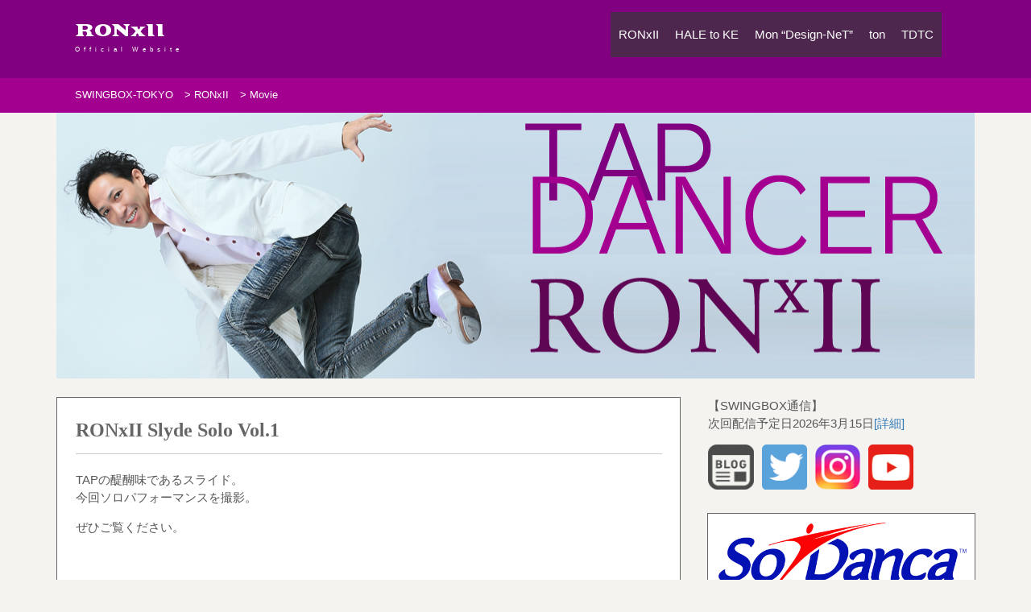

--- FILE ---
content_type: text/html; charset=UTF-8
request_url: http://www.swingbox-tokyo.com/ronron/movie
body_size: 10288
content:
    <!DOCTYPE html><html lang="ja">
<head prefix="og: http://ogp.me/ns# fb: http://ogp.me/ns/fb# article: http://ogp.me/ns/article#">

	    <meta charset="UTF-8">
    <meta name="viewport" content="width=device-width, initial-scale=1">
    <link rel="profile" href="http://gmpg.org/xfn/11">
    <link rel="pingback" href="http://www.swingbox-tokyo.com/sbt/xmlrpc.php">
<title>Movie &#8211; SWINGBOX-TOKYO</title>
<link rel="alternate" type="application/rss+xml" title="SWINGBOX-TOKYO &raquo; フィード" href="http://www.swingbox-tokyo.com/feed" />
<link rel="alternate" type="application/rss+xml" title="SWINGBOX-TOKYO &raquo; コメントフィード" href="http://www.swingbox-tokyo.com/comments/feed" />
		<script type="text/javascript">
			window._wpemojiSettings = {"baseUrl":"https:\/\/s.w.org\/images\/core\/emoji\/72x72\/","ext":".png","source":{"concatemoji":"http:\/\/www.swingbox-tokyo.com\/sbt\/wp-includes\/js\/wp-emoji-release.min.js?ver=4.5.32"}};
			!function(e,o,t){var a,n,r;function i(e){var t=o.createElement("script");t.src=e,t.type="text/javascript",o.getElementsByTagName("head")[0].appendChild(t)}for(r=Array("simple","flag","unicode8","diversity"),t.supports={everything:!0,everythingExceptFlag:!0},n=0;n<r.length;n++)t.supports[r[n]]=function(e){var t,a,n=o.createElement("canvas"),r=n.getContext&&n.getContext("2d"),i=String.fromCharCode;if(!r||!r.fillText)return!1;switch(r.textBaseline="top",r.font="600 32px Arial",e){case"flag":return r.fillText(i(55356,56806,55356,56826),0,0),3e3<n.toDataURL().length;case"diversity":return r.fillText(i(55356,57221),0,0),a=(t=r.getImageData(16,16,1,1).data)[0]+","+t[1]+","+t[2]+","+t[3],r.fillText(i(55356,57221,55356,57343),0,0),a!=(t=r.getImageData(16,16,1,1).data)[0]+","+t[1]+","+t[2]+","+t[3];case"simple":return r.fillText(i(55357,56835),0,0),0!==r.getImageData(16,16,1,1).data[0];case"unicode8":return r.fillText(i(55356,57135),0,0),0!==r.getImageData(16,16,1,1).data[0]}return!1}(r[n]),t.supports.everything=t.supports.everything&&t.supports[r[n]],"flag"!==r[n]&&(t.supports.everythingExceptFlag=t.supports.everythingExceptFlag&&t.supports[r[n]]);t.supports.everythingExceptFlag=t.supports.everythingExceptFlag&&!t.supports.flag,t.DOMReady=!1,t.readyCallback=function(){t.DOMReady=!0},t.supports.everything||(a=function(){t.readyCallback()},o.addEventListener?(o.addEventListener("DOMContentLoaded",a,!1),e.addEventListener("load",a,!1)):(e.attachEvent("onload",a),o.attachEvent("onreadystatechange",function(){"complete"===o.readyState&&t.readyCallback()})),(a=t.source||{}).concatemoji?i(a.concatemoji):a.wpemoji&&a.twemoji&&(i(a.twemoji),i(a.wpemoji)))}(window,document,window._wpemojiSettings);
		</script>
		<style type="text/css">
img.wp-smiley,
img.emoji {
	display: inline !important;
	border: none !important;
	box-shadow: none !important;
	height: 1em !important;
	width: 1em !important;
	margin: 0 .07em !important;
	vertical-align: -0.1em !important;
	background: none !important;
	padding: 0 !important;
}
</style>
<link rel='stylesheet' id='wp-pagenavi-css'  href='http://www.swingbox-tokyo.com/sbt/wp-content/plugins/wp-pagenavi/pagenavi-css.css?ver=2.70' type='text/css' media='all' />
<link rel='stylesheet' id='bootstrap-css'  href='http://www.swingbox-tokyo.com/sbt/wp-content/themes/bizlight-child/assets/frameworks/bootstrap/css/bootstrap.css?ver=3.3.4' type='text/css' media='all' />
<link rel='stylesheet' id='bizlight-googleapis-css'  href='//fonts.googleapis.com/css?family=Raleway%3A400%2C300%2C500%2C600%2C700%2C900&#038;ver=4.5.32' type='text/css' media='all' />
<link rel='stylesheet' id='bizlight-googleapis-other-font-family-css'  href='//fonts.googleapis.com/css?family=Raleway&#038;ver=4.5.32' type='text/css' media='all' />
<link rel='stylesheet' id='fontawesome-css'  href='http://www.swingbox-tokyo.com/sbt/wp-content/themes/bizlight-child/assets/frameworks/Font-Awesome/css/font-awesome.min.css?ver=4.4.0' type='text/css' media='all' />
<link rel='stylesheet' id='jquery-bxslider-css'  href='http://www.swingbox-tokyo.com/sbt/wp-content/themes/bizlight-child/assets/frameworks/bxslider/css/jquery.bxslider.css?ver=4.0' type='text/css' media='all' />
<link rel='stylesheet' id='animate-css'  href='http://www.swingbox-tokyo.com/sbt/wp-content/themes/bizlight-child/assets/frameworks/wow/css/animate.min.css?ver=3.4.0' type='text/css' media='all' />
<link rel='stylesheet' id='bizlight-style-css'  href='http://www.swingbox-tokyo.com/sbt/wp-content/themes/bizlight-child/style.css?ver=4.5.32' type='text/css' media='all' />
<link rel='stylesheet' id='fancybox-css'  href='http://www.swingbox-tokyo.com/sbt/wp-content/plugins/easy-fancybox/css/jquery.fancybox.min.css?ver=1.3.24' type='text/css' media='screen' />
<script type='text/javascript' src='http://www.swingbox-tokyo.com/sbt/wp-includes/js/jquery/jquery.js?ver=1.12.4'></script>
<script type='text/javascript' src='http://www.swingbox-tokyo.com/sbt/wp-includes/js/jquery/jquery-migrate.min.js?ver=1.4.1'></script>
<!--[if lt IE 9]>
<script type='text/javascript' src='http://www.swingbox-tokyo.com/sbt/wp-content/themes/bizlight-child/assets/frameworks/html5shiv/html5shiv.min.js?ver=3.7.3'></script>
<![endif]-->
<!--[if lt IE 9]>
<script type='text/javascript' src='http://www.swingbox-tokyo.com/sbt/wp-content/themes/bizlight-child/assets/frameworks/respond/respond.min.js?ver=1.4.2'></script>
<![endif]-->
<link rel='https://api.w.org/' href='http://www.swingbox-tokyo.com/wp-json/' />
<link rel="EditURI" type="application/rsd+xml" title="RSD" href="http://www.swingbox-tokyo.com/sbt/xmlrpc.php?rsd" />
<link rel="wlwmanifest" type="application/wlwmanifest+xml" href="http://www.swingbox-tokyo.com/sbt/wp-includes/wlwmanifest.xml" /> 
<meta name="generator" content="WordPress 4.5.32" />
<link rel="canonical" href="http://www.swingbox-tokyo.com/ronron/movie" />
<link rel='shortlink' href='http://www.swingbox-tokyo.com/?p=38' />
<link rel="alternate" type="application/json+oembed" href="http://www.swingbox-tokyo.com/wp-json/oembed/1.0/embed?url=http%3A%2F%2Fwww.swingbox-tokyo.com%2Fronron%2Fmovie" />
<link rel="alternate" type="text/xml+oembed" href="http://www.swingbox-tokyo.com/wp-json/oembed/1.0/embed?url=http%3A%2F%2Fwww.swingbox-tokyo.com%2Fronron%2Fmovie&#038;format=xml" />
<!-- This site is powered by Tweet, Like, Plusone and Share Plugin - http://techxt.com/tweet-like-google-1-and-share-plugin-wordpress/ -->
		<meta property="og:type" content="article" />
		<meta property="og:title" content="Movie" />
		<meta property="og:url" content="http://www.swingbox-tokyo.com/ronron/movie" />
		<meta property="og:site_name" content="SWINGBOX-TOKYO" />
		<meta property="og:description" content="Movie" />
		<!--[if lt IE 9]>
	  <script src="//html5shim.googlecode.com/svn/trunk/html5.js"></script>
	<![endif]-->
			<style type="text/css">div.socialicons{float:left;display:block;margin-right: 10px;line-height: 1;padding-bottom:10px;}div.socialiconsv{line-height: 1;}div.socialiconsv p{line-height: 1;display:none;}div.socialicons p{margin-bottom: 0px !important;margin-top: 0px !important;padding-bottom: 0px !important;padding-top: 0px !important;}div.social4iv{background: none repeat scroll 0 0 #FFFFFF;border: 1px solid #aaa;border-radius: 3px 3px 3px 3px;box-shadow: 3px 3px 3px #DDDDDD;padding: 3px;position: fixed;text-align: center;top: 55px;width: 76px;display:none;}div.socialiconsv{padding-bottom: 5px;}</style>
<script type="text/javascript" src="https://platform.twitter.com/widgets.js"></script><script async defer crossorigin="anonymous" src="//connect.facebook.net/ja_JP/sdk.js#xfbml=1&version=v4.0"></script><script type="text/javascript" src="https://apis.google.com/js/plusone.js"></script><script type="text/javascript" src="https://platform.linkedin.com/in.js"></script>        <style type="text/css">
            /*site identity font family*/
            .site-title,
            .site-title a,
            .site-description,
            .site-description a{
                font-family: 'Lucida Grande', 'Hiragino Kaku Gothic ProN', Meiryo, sans-serif;
            }
            /*Title font family*/
            h1, h1 a,
            h1.site-title,
            h1.site-title a,
            h2, h2 a,
            h3, h3 a,
            h4, h4 a,
            h5, h5 a,
            h6, h6 a {
                font-family: 'Lucida Grande', 'Hiragino Kaku Gothic ProN', Meiryo, sans-serif;
            }
                    </style>
    <link href='https://fonts.googleapis.com/css?family=Candal|Goblin+One|Quicksand:400,700|Poiret+One|Averia+Sans+Libre:400,700|Luckiest+Guy|Coda+Caption:800' rel='stylesheet' type='text/css'>

<link rel="preconnect" href="https://fonts.gstatic.com">
<link rel="stylesheet" href="https://fonts.googleapis.com/css2?family=EB+Garamond:wght@400;800&display=swap">

<script>
/*
 *
 * 文字の置換
 *
 */
jQuery(document).ready(function($){
	$h1 = $("h1 a").html();
	if ($h1.indexOf('TDTC') != -1) {
		$("h1 a").html($h1.replace(/TDTC/g,'TAP&amp;DANCE TOKYO COLLECTION'));
	}
});


</script>

<link rel="shortcut icon" href="/favicon.ico" type="image/vnd.microsoft.icon">
<link rel="icon" href="/favicon.ico" type="image/vnd.microsoft.icon">
<link rel="apple-touch-icon" sizes="57x57" href="/apple-touch-icon-57x57.png">
<link rel="apple-touch-icon" sizes="60x60" href="/apple-touch-icon-60x60.png">
<link rel="apple-touch-icon" sizes="72x72" href="/apple-touch-icon-72x72.png">
<link rel="apple-touch-icon" sizes="76x76" href="/apple-touch-icon-76x76.png">
<link rel="apple-touch-icon" sizes="114x114" href="/apple-touch-icon-114x114.png">
<link rel="apple-touch-icon" sizes="120x120" href="/apple-touch-icon-120x120.png">
<link rel="apple-touch-icon" sizes="144x144" href="/apple-touch-icon-144x144.png">
<link rel="apple-touch-icon" sizes="152x152" href="/apple-touch-icon-152x152.png">
<link rel="apple-touch-icon" sizes="180x180" href="/apple-touch-icon-180x180.png">
<link rel="icon" type="image/png" href="/android-chrome-192x192.png" sizes="192x192">
<link rel="icon" type="image/png" href="/favicon-48x48.png" sizes="48x48">
<link rel="icon" type="image/png" href="/favicon-96x96.png" sizes="96x96">
<link rel="icon" type="image/png" href="/favicon-16x16.png" sizes="16x16">
<link rel="icon" type="image/png" href="/favicon-32x32.png" sizes="32x32">
<link rel="manifest" href="/manifest.json">
<meta name="msapplication-TileColor" content="#2d88ef">
<meta name="msapplication-TileImage" content="/mstile-144x144.png">

<script>
  (function(i,s,o,g,r,a,m){i['GoogleAnalyticsObject']=r;i[r]=i[r]||function(){
  (i[r].q=i[r].q||[]).push(arguments)},i[r].l=1*new Date();a=s.createElement(o),
  m=s.getElementsByTagName(o)[0];a.async=1;a.src=g;m.parentNode.insertBefore(a,m)
  })(window,document,'script','//www.google-analytics.com/analytics.js','ga');

  ga('create', 'UA-256030-7', 'auto');
  ga('require', 'displayfeatures');
  ga('require', 'linkid');
  ga('send', 'pageview');

</script>

<meta property="og:image" content="http://www.swingbox-tokyo.com/ogp.png">
</head>

<body class="page page-id-38 page-child parent-pageid-5 page-template-default evision-right-sidebar group-blog">

    <div id="page" class="hfeed site">
    <a class="skip-link screen-reader-text" href="#content">コンテンツへスキップ</a>
     <!-- header and navigation option second - navigation right  -->
        <header id="masthead" class="site-header evision-nav-right navbar-fixed-top" role="banner">
            <div class="container">
                <div class="row">
                    <div class="col-xs-12 col-sm-3 col-md-4">
                        <h1 class="site-title">                                                            <a href="http://www.swingbox-tokyo.com/ronron">
                            
                                RONxII<p class="site-description">Official Website</p>                            </a>
                            </h1>                    </div>
                    <div class="col-xs-12 col-sm-9 col-md-8">
                        <nav id="site-navigation" class="main-navigation" role="navigation">
                            <button class="menu-toggle" aria-controls="primary-menu" aria-expanded="false"><i class="fa fa-bars"></i></button>
                            <div id="primary-menu" class="menu"><ul><li class="page_item page-item-5 page_item_has_children current_page_ancestor current_page_parent"><a href="http://www.swingbox-tokyo.com/ronron">RONxII</a><ul class='children'><li class="page_item page-item-32"><a href="http://www.swingbox-tokyo.com/ronron/live">Live</a></li><li class="page_item page-item-34"><a href="http://www.swingbox-tokyo.com/ronron/lesson">Lesson Workshop</a></li><li class="page_item page-item-187"><a href="http://www.swingbox-tokyo.com/ronron/media">Media</a></li><li class="page_item page-item-36"><a href="http://www.swingbox-tokyo.com/ronron/profile">Profile</a></li><li class="page_item page-item-40"><a href="http://www.swingbox-tokyo.com/ronron/goods">Goods</a></li><li class="page_item page-item-168"><a href="http://www.swingbox-tokyo.com/ronron/photo">Photo</a></li><li class="page_item page-item-38 current_page_item"><a href="http://www.swingbox-tokyo.com/ronron/movie">Movie</a></li><li class="page_item page-item-166"><a href="http://www.swingbox-tokyo.com/ronron/movie2">Movie (Lesson)</a></li><li class="page_item page-item-42"><a href="http://www.swingbox-tokyo.com/ronron/link">Link</a></li><li class="page_item page-item-45"><a href="http://www.swingbox-tokyo.com/ronron/contact">Contact</a></li></ul></li><li class="page_item page-item-8 page_item_has_children"><a href="http://www.swingbox-tokyo.com/haletoke">HALE to KE</a><ul class='children'><li class="page_item page-item-190"><a href="http://www.swingbox-tokyo.com/haletoke/live">Live</a></li><li class="page_item page-item-192"><a href="http://www.swingbox-tokyo.com/haletoke/media">Media</a></li><li class="page_item page-item-57"><a href="http://www.swingbox-tokyo.com/haletoke/profile">Profile</a></li><li class="page_item page-item-59"><a href="http://www.swingbox-tokyo.com/haletoke/cd-info">CD視聴とオーダー</a></li><li class="page_item page-item-1471"><a href="http://www.swingbox-tokyo.com/haletoke/photo">Photo</a></li><li class="page_item page-item-61"><a href="http://www.swingbox-tokyo.com/haletoke/link">Link</a></li><li class="page_item page-item-63"><a href="http://www.swingbox-tokyo.com/haletoke/contact">Contact</a></li></ul></li><li class="page_item page-item-12 page_item_has_children"><a href="http://www.swingbox-tokyo.com/mon">Mon “Design-NeT”</a><ul class='children'><li class="page_item page-item-69"><a href="http://www.swingbox-tokyo.com/mon/live">Live</a></li><li class="page_item page-item-67"><a href="http://www.swingbox-tokyo.com/mon/lesson">Lesson</a></li><li class="page_item page-item-213"><a href="http://www.swingbox-tokyo.com/mon/media">Media</a></li><li class="page_item page-item-65"><a href="http://www.swingbox-tokyo.com/mon/profile">Profile</a></li><li class="page_item page-item-1027"><a href="http://www.swingbox-tokyo.com/mon/words">Words</a></li><li class="page_item page-item-1860"><a href="http://www.swingbox-tokyo.com/mon/movie">Movie</a></li><li class="page_item page-item-73"><a href="http://www.swingbox-tokyo.com/mon/link">Link</a></li><li class="page_item page-item-75"><a href="http://www.swingbox-tokyo.com/mon/contact">Contact</a></li></ul></li><li class="page_item page-item-18 page_item_has_children"><a href="http://www.swingbox-tokyo.com/ton">ton</a><ul class='children'><li class="page_item page-item-217"><a href="http://www.swingbox-tokyo.com/ton/live">Live</a></li><li class="page_item page-item-219"><a href="http://www.swingbox-tokyo.com/ton/lesson">Lesson</a></li><li class="page_item page-item-222"><a href="http://www.swingbox-tokyo.com/ton/media">Media</a></li><li class="page_item page-item-224"><a href="http://www.swingbox-tokyo.com/ton/profile">Profile</a></li><li class="page_item page-item-226"><a href="http://www.swingbox-tokyo.com/ton/photo">Photo</a></li><li class="page_item page-item-228"><a href="http://www.swingbox-tokyo.com/ton/movie">Movie</a></li><li class="page_item page-item-230"><a href="http://www.swingbox-tokyo.com/ton/link">Link</a></li><li class="page_item page-item-232"><a href="http://www.swingbox-tokyo.com/ton/contact">Contact</a></li></ul></li><li class="page_item page-item-20 page_item_has_children"><a href="http://www.swingbox-tokyo.com/tdtc">TDTC</a><ul class='children'><li class="page_item page-item-1348"><a href="http://www.swingbox-tokyo.com/tdtc/info">開催告知</a></li><li class="page_item page-item-1350"><a href="http://www.swingbox-tokyo.com/tdtc/entry">募集要項</a></li><li class="page_item page-item-80"><a href="http://www.swingbox-tokyo.com/tdtc/about">ダンコレについて</a></li><li class="page_item page-item-82"><a href="http://www.swingbox-tokyo.com/tdtc/result">実績</a></li><li class="page_item page-item-84"><a href="http://www.swingbox-tokyo.com/tdtc/contact">お問い合わせ</a></li></ul></li></ul></div>
                        </nav>
                    </div>
                </div>
            </div>
        </header>

<div id="breadcrumb"><div class="container"><div id="crumbs" xmlns:v="http://rdf.data-vocabulary.org/#"><span typeof="v:Breadcrumb"><a rel="v:url" property="v:title" href="http://www.swingbox-tokyo.com/">SWINGBOX-TOKYO</a></span> &gt; <span typeof="v:Breadcrumb"><a rel="v:url" property="v:title" href="http://www.swingbox-tokyo.com/ronron">RONxII</a></span> &gt; <span class="current">Movie</span></div></div><!-- .container --></div><!-- #breadcrumb -->
<div class="wrapper page-inner-title">
	<header class="entry-header">
		<h1 class="entry-title">Movie</h1>	</header><!-- .entry-header -->
</div>

<div id="content" class="site-content">
	<div id="primary" class="content-area">
		<main id="main" class="site-main" role="main">

			      
        <style>
        .inf_box { display: none; }
        .page-id-34:not(.paged) .inf_box_ron { display: block; }
        .page-id-219:not(.paged) .inf_box_ton { display: block; }
        .page-id-12:not(.paged) .inf_box_mon { display: block; }
        .page-id-12:not(.paged) #post-3972 { display:none;}
        </style>

        <div class="inf_box inf_box_ron">
          <article>
            <header class="entry-header">
              <h2 class="entry-title"><a href="http://www.swingbox-tokyo.com/news/2884">RONxII レギュラークラス情報</a></h2>
              <div class="entry-meta"></div>
            </header>
            <div class="entry-content">
              <p><img src="http://www.swingbox-tokyo.com/sbt/wp-content/uploads/2005/01/C12256E9-7A20-412F-BF0C-5DB5AE237D6E-203x300.jpeg" alt="C12256E9-7A20-412F-BF0C-5DB5AE237D6E" width="203" height="300" class="alignnone size-medium wp-image-3300" srcset="http://www.swingbox-tokyo.com/sbt/wp-content/uploads/2005/01/C12256E9-7A20-412F-BF0C-5DB5AE237D6E-203x300.jpeg 203w, http://www.swingbox-tokyo.com/sbt/wp-content/uploads/2005/01/C12256E9-7A20-412F-BF0C-5DB5AE237D6E.jpeg 648w" sizes="(max-width: 203px) 100vw, 203px" /><br />
DANCE WORKS (渋谷)</p>
<p><span style="font-weight: 300;">毎週木曜 10:30-11:50 リズムタップ<br />
</span><span style="font-weight: 300;">Show Styleクラス</p>
<p><span style="font-weight: 300;">毎週金曜 20:00-21:20 リズムタップ<br />
</span><span style="font-weight: 300;">オープンクラス</p>
<p><span style="font-weight: 300;">毎週日曜 13:30-14:50 リズムタップ　<br />
</span><span style="font-weight: 300;">リズムトレーニングクラス　<br />
＊2020年9月より開講</p>
<p><span style="font-weight: 300;">毎週日曜 16:30-17：50 リズムタップ<br />
</span><span style="font-weight: 300;">テクニッククラス</p>
<p></span><span style="font-weight: 300;">WEB SITE </span><a style="font-weight: 300;" href="https://danceworks.jp/" target="_blank">https://danceworks.jp/</a></p>
            </div>
          </article>
        </div>
        
        <div class="inf_box inf_box_ton">
          <article>
            <header class="entry-header">
              <h2 class="entry-title"><a href="http://www.swingbox-tokyo.com/news/2887">ton レギュラークラス情報</a></h2>
              <div class="entry-meta"></div>
            </header>
            <div class="entry-content">
              <p>DANCE WORKS (渋谷)<br />
毎週水曜日 20:00-21:30 リズムタップ<br />
木曜日 13:30-15:00 リズムタップ入門<br />
土曜日 16:00-17:30 リズムタップ初級<br />
17:30-19:00 リズムタップ入門<br />
WEB SITE <a href="https://danceworks.jp/" target="_blank">https://danceworks.jp/</a></p>
            </div>
          </article>
        </div>

        <!-- div class="inf_box inf_box_mon">
          <article>
            <header class="entry-header">
              <h2 class="entry-title"><a href=""></a></h2>
              <div class="entry-meta"></div>
            </header>
            <div class="entry-content">
                          </div>
          </article>
        </div -->
        
        <div class="inf_box inf_box_mon">
          <article>
            <header class="entry-header">
              <h2 class="entry-title"><a href="http://www.swingbox-tokyo.com/news/3972">【書籍】｢なんとなく不調｣をなくす 大人の鍵ハモLesson(小学館)／Mon“Design-NeT”著</a></h2>
              <div class="entry-meta"></div>
            </header>
            <div class="entry-content">
              <p style="text-align: center;"><strong>｢なんとなく不調｣をなくす</strong><br />
<strong> 大人の鍵ハモLesson</strong></p>
<p style="text-align: center;"><strong>Mon“Design-NeT” 著書</strong><br />
<strong>［小学館］から</strong><br />
<strong>2023年1月10日発売!!</strong></p>
<p style="text-align: center;">全国の書店やネットで注文できます<br />
是非よろしくお願いいたします</p>
<p style="text-align: center;">お世話になりました全ての皆様に<br />
心より御礼申し上げます</p>
<p><a href="http://www.swingbox-tokyo.com/sbt/wp-content/uploads/2022/12/ED036DCB-60DF-43FE-909C-AA146C8A9901.jpeg"><img class="aligncenter size-full wp-image-3973" src="http://www.swingbox-tokyo.com/sbt/wp-content/uploads/2022/12/ED036DCB-60DF-43FE-909C-AA146C8A9901.jpeg" alt="" width="1904" height="2475" srcset="http://www.swingbox-tokyo.com/sbt/wp-content/uploads/2022/12/ED036DCB-60DF-43FE-909C-AA146C8A9901.jpeg 1904w, http://www.swingbox-tokyo.com/sbt/wp-content/uploads/2022/12/ED036DCB-60DF-43FE-909C-AA146C8A9901-231x300.jpeg 231w, http://www.swingbox-tokyo.com/sbt/wp-content/uploads/2022/12/ED036DCB-60DF-43FE-909C-AA146C8A9901-788x1024.jpeg 788w" sizes="(max-width: 1904px) 100vw, 1904px" /></a></p>
<p><a href="https://www.shogakukan.co.jp/books/09311525" target="_blank"> ｢なんとなく不調」をなくす<br />
大人の鍵ハモLesson </a></p>
<p>★鍵盤ハーモニカ!実は体を変えるスゴイ楽器なんです!!<br />
★健康効果も期待できる鍵ハモエクササイズ!!<br />
★初心者からでも楽しく吹ける楽譜やYouTube動画で模範演奏/解説/伴奏付き!!<br />
★目指せ☆インスタライブ!!<br />
★小学館メタバース｢S-PACE｣で鍵ハモを楽しもう!!</p>
<p>著者：Mon“Design-NeT”<br />
出版：<a href="https://www.shogakukan.co.jp/" target="_blank"> 小学館 </a><br />
監修：<a href="https://www.suzuki-hanbai.co.jp/" target="_blank"> 鈴木楽器販売株式会社・ケンハモ★CLUB </a><br />
デザイン制作/編集協力：株式会社エストール<br />
取材/スタジオ協力：<a href="https://www.miyajimusic.com/school/mjkanda/" target="_blank"> 宮地楽器 </a><br />
音楽校正：物井光太朗、圓谷努<br />
モデル：河本葉瑠香<br />
巻頭漫画：今井康絵<br />
カメラマン：浅野剛<br />
スタイリスト：榊美奈子<br />
動画撮影協力：Eri Watanabe<br />
宣材撮影：<a href="https://www.studio-sunseed.com/" target="_blank"> STUDIO SUNSEED 橋本和仁 </a><br />
衣装協力：三松グループ<a href="https://furifu.com/" target="_blank"> ふりふ </a><br />
音楽呼吸法：宮浦清<br />
YouTubeでも注目の鍵ハモ奏者：角野隼人(かてぃん)、すがやしおり、鍵盤屋SAEKO、祝谷真帆</p>
<p>［YouTube連動アーティスト］<br />
唄：<a href="http://www.emmevoice.com/" target="_blank"> Emme </a><br />
ヴァイオリン：堀内純<br />
尺八：<a href="https://linktr.ee/AkihitoObama" target="_blank"> 小濱明人 </a><br />
津軽三味線：<a href="https://www.masakatsugaru.com/" target="_blank"> 雅勝 </a><br />
ベース：齋藤隆一<br />
踊り：<a href="http://nishizaki-sakurako.jp/" target="_blank"> 西崎櫻鼓 </a></p>
<p>［Special thanks］<br />
<a href="http://www.swingbox-tokyo.com/haletoke" target="_blank"> HALE to KE〜ハレとケ〜 </a><br />
<a href="http://www1.odn.ne.jp/~aap73130/mura/test/index.html" target="_blank"> 坂東鼓登治(村尚也) </a><br />
<a href="http://odorinokukan.blog2.fc2.com/" target="_blank"> おどりの空間 </a><br />
<a href="http://www.swingbox-tokyo.com/" target="_blank"> SWINGBOXデザイナー </a></p>
<p>［大人の鍵ハモLesson］<br />
<span style="display: inline-block; padding: 0 16px 16px 0;"><a href="https://youtube.com/@kenhamolesson" target="_blank"><img style="margin-bottom: 0;" src="/img/icon_yt.png" /></a></span><!-- --><span style="display: inline-block; padding: 0 16px 16px 0;"><a href="https://mobile.twitter.com/kenhamoLesson" target="_blank"><img style="margin-bottom: 0;" src="/img/icon_tw.png" /></a></span><!-- --><span style="display: inline-block; padding: 0 0 16px 0;"><a href="http://instagram.com/kenhamolesson" target="_blank"><img style="margin-bottom: 0;" src="/img/icon_insta2.png" /></a></span><br />
<span style="display: block; padding: 0 0 24px;"><a href="https://s-pace.land" target="_blank">小学館メタバース「S-PACE」</a></span></p>
            </div>
          </article>
        </div>

							<article id="post-4419">
					<header class="entry-header">
						<h2 class="entry-title"><a href="http://www.swingbox-tokyo.com/news/4419">RONxII Slyde Solo Vol.1</a></h2>
						<div class="entry-meta"></div><!-- .entry-meta -->
					</header><!-- .entry-header -->

					<div class="entry-content">
						<p>TAPの醍醐味であるスライド。　<br />
今回ソロパフォーマンスを撮影。</p>
<p>ぜひご覧ください。</p>
<p><iframe title="YouTube video player" src="https://www.youtube.com/embed/vjgNHkOMpoQ?si=wRrPBTTyrdZAhgBV" width="560" height="315" frameborder="0" allowfullscreen="allowfullscreen"></iframe></p>

					</div><!-- .entry-content -->

					<footer class="entry-footer">
											</footer><!-- .entry-footer -->

					
				</article><!-- #post-##aaae -->

							<article id="post-4342">
					<header class="entry-header">
						<h2 class="entry-title"><a href="http://www.swingbox-tokyo.com/news/4342">Slyde TAP Makers Vol.1</a></h2>
						<div class="entry-meta"></div><!-- .entry-meta -->
					</header><!-- .entry-header -->

					<div class="entry-content">
						<p>遂に公開！！　<br />
日本発、スライドTAP　DANCE MOVIE　第１弾！！　</p>
<p>【出演】<br />
RONxII<br />
ton<br />
マツ タケシ</p>
<p>共にスベ〜リたい人　大募集！！　待ってるよ！</p>
<p><iframe title="YouTube video player" src="https://www.youtube.com/embed/BN5gi31Nexk?si=rMrDEP2NbClISxAN" width="560" height="315" frameborder="0" allowfullscreen="allowfullscreen"></iframe></p>

					</div><!-- .entry-content -->

					<footer class="entry-footer">
											</footer><!-- .entry-footer -->

					
				</article><!-- #post-##aaae -->

						<div class='wp-pagenavi'>
<span class='pages'>1 / 14</span><span class='current'>1</span><a class="page larger" href="http://www.swingbox-tokyo.com/ronron/movie/page/2">2</a><a class="page larger" href="http://www.swingbox-tokyo.com/ronron/movie/page/3">3</a><a class="page larger" href="http://www.swingbox-tokyo.com/ronron/movie/page/4">4</a><a class="page larger" href="http://www.swingbox-tokyo.com/ronron/movie/page/5">5</a><span class='extend'>...</span><a class="larger page" href="http://www.swingbox-tokyo.com/ronron/movie/page/10">10</a><span class='extend'>...</span><a class="nextpostslink" rel="next" href="http://www.swingbox-tokyo.com/ronron/movie/page/2">Next</a><a class="last" href="http://www.swingbox-tokyo.com/ronron/movie/page/14">最後 »</a>
</div>

            
			

		</main><!-- #main -->
	</div><!-- #primary -->
	
	<div id="secondary" class="widget-area" role="complementary">
	<p style="text-align: left;">【SWINGBOX通信】<br />
次回配信予定日2026年3月15日<a href="http://www.swingbox-tokyo.com/news/1462">[詳細]</a></p>
<div class="lft-snsicons-area">
<ul>
<li><a href="https://ameblo.jp/ga-ronron" target="_blank"><img src="/img/icon_blog.png" /></a></li>
<li><a href="https://twitter.com/ron2tap" target="_blank"><img src="/img/icon_tw.png" /></a></li>
<li><a href="https://www.instagram.com/ron2official/" target="_blank"><img src="/img/icon_insta2.png" /></a></li>
<!--<li><a href="" target="_blank"><img src="/img/icon_fb2.png" /></a></li>-->
<li><a href="https://www.youtube.com/user/swingboxtokyo" target="_blank"><img src="/img/icon_yt.png" /></a></li>
</ul>
</div>

<div class="lftbnr"><a href="/sodanca.php"><img src="/img/inner-banner-sd.png" /></a></div>
	



	    	<ul class="sub-page-list">
		<li class="page_item page-item-32"><a href="http://www.swingbox-tokyo.com/ronron/live">Live</a></li>
<li class="page_item page-item-34"><a href="http://www.swingbox-tokyo.com/ronron/lesson">Lesson Workshop</a></li>
<li class="page_item page-item-187"><a href="http://www.swingbox-tokyo.com/ronron/media">Media</a></li>
<li class="page_item page-item-36"><a href="http://www.swingbox-tokyo.com/ronron/profile">Profile</a></li>
<li class="page_item page-item-40"><a href="http://www.swingbox-tokyo.com/ronron/goods">Goods</a></li>
<li class="page_item page-item-168"><a href="http://www.swingbox-tokyo.com/ronron/photo">Photo</a></li>
<li class="page_item page-item-38 current_page_item"><a href="http://www.swingbox-tokyo.com/ronron/movie">Movie</a></li>
<li class="page_item page-item-166"><a href="http://www.swingbox-tokyo.com/ronron/movie2">Movie (Lesson)</a></li>
<li class="page_item page-item-42"><a href="http://www.swingbox-tokyo.com/ronron/link">Link</a></li>
<li class="page_item page-item-45"><a href="http://www.swingbox-tokyo.com/ronron/contact">Contact</a></li>
		</ul>


		
	
<p class="add-sub-page-list"><a href="https://ameblo.jp/ga-ronron" target="_blank">RONxII Official blog  Powered by Ameba</a></p>


<div class="lftbnr"><a href="http://www.grand-arts.com/" target="_blank"><img src="/img/inner-banner-ga.png" /></a></div>


<!-- <div class="sidebox">
<h3>都内で受けられる<br>
タップダンスレッスン！</h3>

<h4>RONxII<br>プライベート、<br>セミプライベートレッスン</h4>
<p>日ごろ時間の予定がつきにくい、自分のペースに合ったレッスンがしたい、より技術を本格的に学びたい、そんな要望に答え、BASEMENTさんと提携してプライイベートレッスンを行ってます。</p>
<p><a href="http://swingbox-tokyo.com/sbt/archives/1003">お申し込み・お問い合わせはこちら</a></p>
<hr>


<h4>PLEASURE GARAGE DANCE WORKS（渋谷）</h4>
<p>オープンクラス<br>
毎週金曜 20:00～21：30</p>
<p>スタジオも公共なので入りやすいですし、受けやすいです。お値段もリーズナブル。</p>
<p><a href="http://www.pgsi.co.jp/" target="_blank" class="blank">PLEASURE GARAGE DANCE WORKS</a></p>

</div> -->
<div class="lftbnr"><a href="/cultural_program.php"><img src="/img/inner-banner-cp.png" /></a></div>

<div class="lftbnr nobdr"><a href="/news/1509"><img src="/img/inner-banner-about.png" /></a></div>

	</div><!-- #secondary -->
</div><!-- #content -->
<p id="choice">「熊本地震」「東日本大震災」により被災された皆様に心よりお見舞いを申し上げます。<br />
		１日も早い復旧・復興をSWINGBOXスタッフ一同お祈り申し上げます。</p>        <!-- *****************************************
             Footer section starts
    ****************************************** -->
        <footer id="colophon" class="evision-wrapper site-footer" role="contentinfo">
            <div class="container footer-social-container">
                            </div>
            <div class="copyright">
                <a href="/"><img src="/img/logo_ftr.png" /><br>
                Copyright © SWINGBOX-TOKYO All right reserved</a>
            </div>
            

        </footer><!-- #colophon -->
        <!-- *****************************************
                 Footer section ends
        ****************************************** -->
            <a class="evision-back-to-top" href="#page"><i class="fa fa-angle-up"></i></a>
        </div><!-- #page -->
    

<script type='text/javascript' src='http://www.swingbox-tokyo.com/sbt/wp-content/themes/bizlight-child/assets/frameworks/wow/js/wow.min.js?ver=1.1.2'></script>
<script type='text/javascript' src='http://www.swingbox-tokyo.com/sbt/wp-content/themes/bizlight-child/assets/frameworks/jquery.easing/jquery.easing.js?ver=0.3.6'></script>
<script type='text/javascript' src='http://www.swingbox-tokyo.com/sbt/wp-content/themes/bizlight-child/assets/frameworks/bootstrap/js/bootstrap.min.js?ver=3.3.5'></script>
<script type='text/javascript' src='http://www.swingbox-tokyo.com/sbt/wp-content/themes/bizlight-child/assets/frameworks/bxslider/js/jquery.bxslider.js?ver=4.0'></script>
<script type='text/javascript' src='http://www.swingbox-tokyo.com/sbt/wp-content/themes/bizlight-child/assets/js/skip-link-focus-fix.js?ver=20130115'></script>
<script type='text/javascript' src='http://www.swingbox-tokyo.com/sbt/wp-content/themes/bizlight-child/assets/js/bizlight-custom.js?ver=1.0.0'></script>
<script type='text/javascript' src='http://www.swingbox-tokyo.com/sbt/wp-content/plugins/easy-fancybox/js/jquery.fancybox.min.js?ver=1.3.24'></script>
<script type='text/javascript'>
var fb_timeout, fb_opts={'overlayShow':true,'hideOnOverlayClick':true,'showCloseButton':true,'margin':20,'centerOnScroll':true,'enableEscapeButton':true,'autoScale':true };
if(typeof easy_fancybox_handler==='undefined'){
var easy_fancybox_handler=function(){
jQuery('.nofancybox,a.wp-block-file__button,a.pin-it-button,a[href*="pinterest.com/pin/create"],a[href*="facebook.com/share"],a[href*="twitter.com/share"]').addClass('nolightbox');
/* IMG */
var fb_IMG_select='a[href*=".jpg"]:not(.nolightbox,li.nolightbox>a),area[href*=".jpg"]:not(.nolightbox),a[href*=".jpeg"]:not(.nolightbox,li.nolightbox>a),area[href*=".jpeg"]:not(.nolightbox),a[href*=".png"]:not(.nolightbox,li.nolightbox>a),area[href*=".png"]:not(.nolightbox)';
jQuery(fb_IMG_select).addClass('fancybox image');
var fb_IMG_sections=jQuery('.gallery,.wp-block-gallery,.tiled-gallery,.wp-block-jetpack-tiled-gallery');
fb_IMG_sections.each(function(){jQuery(this).find(fb_IMG_select).attr('rel','gallery-'+fb_IMG_sections.index(this));});
jQuery('a.fancybox,area.fancybox,li.fancybox a').each(function(){jQuery(this).fancybox(jQuery.extend({},fb_opts,{'transitionIn':'elastic','easingIn':'easeOutBack','transitionOut':'elastic','easingOut':'easeInBack','opacity':false,'hideOnContentClick':false,'titleShow':true,'titlePosition':'over','titleFromAlt':true,'showNavArrows':true,'enableKeyboardNav':true,'cyclic':false}))});};
jQuery('a.fancybox-close').on('click',function(e){e.preventDefault();jQuery.fancybox.close()});
};
var easy_fancybox_auto=function(){setTimeout(function(){jQuery('#fancybox-auto').trigger('click')},1000);};
jQuery(easy_fancybox_handler);jQuery(document).on('post-load',easy_fancybox_handler);
jQuery(easy_fancybox_auto);
</script>
<script type='text/javascript' src='http://www.swingbox-tokyo.com/sbt/wp-content/plugins/easy-fancybox/js/jquery.mousewheel.min.js?ver=3.1.13'></script>
<script type='text/javascript' src='http://www.swingbox-tokyo.com/sbt/wp-includes/js/wp-embed.min.js?ver=4.5.32'></script>
	<div id="fb-root"></div>
	

</body>
</html>

--- FILE ---
content_type: text/css
request_url: http://www.swingbox-tokyo.com/sbt/wp-content/plugins/wp-pagenavi/pagenavi-css.css?ver=2.70
body_size: 249
content:
/*
Default style for WP-PageNavi plugin

http://wordpress.org/extend/plugins/wp-pagenavi/
*/

.wp-pagenavi {
	clear: both;
}

.wp-pagenavi a, .wp-pagenavi span {
	text-decoration: none;
	border: 1px solid #BFBFBF;
	padding: 6px 8px;
	margin: 2px;
}

.wp-pagenavi a:hover, .wp-pagenavi span.current {
	border-color: #000;
	border: 1px solid #F4F3EF;
}

.wp-pagenavi span.current {
	font-weight: bold;
}


--- FILE ---
content_type: text/css
request_url: http://www.swingbox-tokyo.com/sbt/wp-content/themes/bizlight-child/style.css?ver=4.5.32
body_size: 13206
content:
/*
Theme Name: Bizlight-child
Description: Bizlight theme child
Author: evisiontheme
*/


/*======================================
Bizlight - Table Of Content

1. Normalize
  
-----------------------------------------
2. General Styles
  2.1 Links
  2.2 Typography
  2.3 Accessibility
  2.4 Forms
  2.5 Placeholder
  2.6 Button
  2.7 Clearings
  2.8 Table

-----------------------------------------
3. Header
  3.1 Header Top Bar
  3.2 Header Nav Bar

-----------------------------------------
4. Sidebar
  4.1 Widget
  4.1 Widget_archive
  4.2 Widget_calendar
  4.3 Widget_categories
  4.4 Widget_nav_menu
  4.5 Widget_meta
  4.6 Widget_pages
  4.7 Widget_recent_comments
  4.8 Widget_recent_entries
  4.9 Widget_rss
  4.10 Widget_search
  4.11 Widget_tag_cloud
  4.12 Widget_text

-----------------------------------------
5. Primary
  5.1 Articles

-----------------------------------------
6. Footer
  6.1 Site Info

-----------------------------------------
7. Content
  7.1 Alignments
  7.2 Posts and Pages
  7.3 Asides
  7.4 Comments
  7.5 404 page
-----------------------------------------
8. Infinite scroll

-----------------------------------------

9. Media
  9.1 Captions
  9.2 Galleries
Site Styling
-----------------------------------------

10. Global
  10.1 Nullify Bootstrap columns padding
  10.2 columns of same height
-----------------------------------------

11. Custom Pages
  11.1 Custom Pages style


========================================= 

/* ====================================================== */
/* 1 Normalize */
/* --------------------------------------- */

html {
  font-family: 'Lucida Grande', 'Hiragino Kaku Gothic ProN', Meiryo, sans-serif;
  -webkit-text-size-adjust: 100%;
  -ms-text-size-adjust: 100%;
}

* {
  -moz-box-sizing: border-box;
  box-sizing: border-box;
  margin: 0px;
  padding: 0px;
}

*:before,
*:after {
  -moz-box-sizing: border-box;
  box-sizing: border-box;
}

body, html{
    height: 100%;
}

body {
  margin: 0;
}

html{
    display: block;
}

body,
button,
input,
select,
textarea {
  color: #565656;
  font: 400 15px/22px 'Lucida Grande', 'Hiragino Kaku Gothic ProN', Meiryo, sans-serif;
  background-color: #F4F3EF;
  -webkit-font-smoothing: antialiased;
}

img {
    max-width: 100%;
    height: auto;
    border: 0;
}

svg:not(:root) {
  overflow: hidden;
}

embed,
iframe,
object,
video {
  max-width: 100%;
}

article,
aside,
details,
figcaption,
figure,
footer,
header,
main,
menu,
nav,
section,
summary {
  display: block;
}

figure {
  margin: 0;
}

audio,
canvas,
progress,
video {
  display: inline-block;
  vertical-align: baseline;
}

audio:not([controls]) {
  display: none;
  height: 0;
}

[hidden],
template {
  display: none;
}

/* ====================================================== */
/* 2 General Styles */
/* --------------------------------------- */

/* Links */
/* --------------------------------------- */
a, 
button, 
input[type="submit"] {
    -webkit-transition: all 0.3s ease 0s;-moz-transition: all 0.3s ease 0s;-o-transition: all 0.3s ease 0s;-ms-transition: all 0.3s ease 0s;transition: all 0.3s ease 0s;
}

a,
a > p {
  /* color: #212121; */
  text-decoration: none;
  background-color: transparent;
}
.logged-in.admin-bar .ab-top-menu a,
.logged-in.admin-bar .ab-top-menu a > p{
  color: inherit !important;
}
a:active,
a:hover,
a:focus {
  outline: 0;
  border: none;
  text-decoration: none;
}

/* Typography */
/* --------------------------------------- */

h1, h1 a,
h2, h2 a,
h3, h3 a,
h4, h4 a,
h5, h5 a,
h6, h6 a {
  font-family: 'Raleway', sans-serif;
  font-weight: 600;
  line-height: 1.3;
  color: #212121;
}

h1 a:hover,
h2 a:hover,
h3 a:hover,
h4 a:hover,
h5 a:hover,
h6 a:hover {
  text-decoration: none;
}

h1,
h2,
h3 {
  margin-top: 10px;
  margin-bottom: 15px;
}

h1 {
  font-size: 36px;
}

h2 {
  font-size: 24px;
}

h3 {
  font-size: 18px;
  font-weight: 400;
}

h4 {
  font-size: 16px;
}

h5 {
  font-size: 14px;
}

h6 {
  font-size: 12px;
}

hr {
  box-sizing: content-box;
  background-color: #cccccc;
  border: 0;
  height: 1px;
  margin-bottom: 1.5em;
}

p {
    margin-bottom: 15px;
    word-wrap: break-word;
}

q,
blockquote, 
blockquote p {
    color: #787878;
}

dfn,
cite,
em,
i {
  font-style: italic;
}

b,
strong {
  font-weight: bold;
}

blockquote {
  margin: 15px 1.5em;
  padding-bottom: 0;
  padding-top: 0;
}

address {
  margin: 0 0 1.5em;
}

pre {
  background: #eeeeee;
  font-size: 14px;
  line-height: 1.6;
  margin-bottom: 1.6em;
  max-width: 100%;
  overflow: auto;
  padding: 1.6em;
  font-family: "helvetica", "sans-serif";
}

code,
kbd,
tt,
var,
samp {
  font-family: "helvetica", "sans-serif";
  font-size: 14px;
}

abbr,
acronym {
  border-bottom: 1px dotted #666;
  cursor: help;
}

mark,
ins {
  background: #fff9c0;
  text-decoration: none;
}

big {
  font-size: 125%;
}

small {
  font-size: 80%;
}

sub,
sup {
  font-size: 75%;
  line-height: 0;
  position: relative;
  vertical-align: baseline;
}

sup {
  top: -0.5em;
}

sub {
  bottom: -0.25em;
}

ul,
ol {
  margin-top: 0;
  margin-bottom: 20px;
  list-style-position: inside;
}

ul ul,
ol ul,
ul ol,
ol ol {
  margin: 0;
}

dt {
  font-weight: bold;
}

dd {
  margin: 0 1.5em 1.5em;
}

@media only screen and (max-width: 767px){
  h1 {
    font-size: 24px;
  }

  h2 {
    font-size: 18px;
    text-transform: uppercase;
  }

  h3 {
    font-size: 16px;
    font-weight: 400;
  }

  h4 {
    font-size: 14px;
  }

  h5 {
    font-size: 12px;
  }

  h6 {
    font-size: 9px;
  }
}

/* Accessibility */
/* --------------------------------------- */

.screen-reader-text {
  clip: rect(1px, 1px, 1px, 1px);
  position: absolute !important;
  height: 1px;
  width: 1px;
  overflow: hidden;
}

.screen-reader-text:hover,
.screen-reader-text:active,
.screen-reader-text:focus {
  background-color: #f1f1f1;
  border-radius: 3px;
  box-shadow: 0 0 2px 2px rgba(0, 0, 0, 0.6);
  clip: auto !important;
  color: #21759b;
  display: block;
  font-size: 14px;
  font-size: 0.875rem;
  font-weight: bold;
  height: auto;
  left: 5px;
  line-height: normal;
  padding: 15px 23px 14px;
  text-decoration: none;
  top: 5px;
  width: auto;
  z-index: 100000; /* Above WP toolbar. */
}

/* Forms */
/* --------------------------------------- */

form {
  position: relative;
}

input[type="checkbox"],
input[type="radio"] {
  box-sizing: border-box;
  padding: 0;
}

input[type="number"]::-webkit-inner-spin-button,
input[type="number"]::-webkit-outer-spin-button {
  height: auto;
}

input[type="text"],
input[type="email"],
input[type="url"],
input[type="password"],
input[type="search"],
textarea,
.wpcf7-form-control {
  outline: 0;
  width: 100%;
  margin-bottom: 15px;
  border: 1px solid #dddddd;
  height: 50px;
  color: #333333;
  font-size: 16px;
  line-height: normal;
  color: #666666;
  border: 1px solid #cccccc;
  background-color: #F7F7F7; 
  box-sizing: border-box;
    -webkit-box-sizing: border-box;
    -moz-box-sizing: border-box;
    -o-box-sizing: border-box;
    -ms-box-sizing: border-box;
  padding: 8px 5px 8px 15px;
}

textarea{
  min-height: 200px;
}

input[type="search"] {
  -webkit-appearance: textfield;
  box-sizing: content-box;
    -webkit-box-sizing: content-box;
    -moz-box-sizing: content-box;
    -o-box-sizing: content-box;
    -ms-box-sizing: content-box;
  background-color: rgba(0, 0, 0, 0); 
}

input[type="search"]::-webkit-search-cancel-button,
input[type="search"]::-webkit-search-decoration {
  -webkit-appearance: none;
}

input[type="text"]:focus,
input[type="email"]:focus,
input[type="url"]:focus,
input[type="password"]:focus,
input[type="search"]:focus,
textarea:focus {
  color: #212121;
  background-color: #ffffff; 
  -webkit-appearance: none;
}

fieldset {
  border: 1px solid #c0c0c0;
  margin: 0 2px;
  padding: 0.35em 0.625em 0.75em;
}

legend {
  border: 0;
  padding: 0;
}

textarea {
  overflow: auto;
  width: 100%;
}

optgroup {
  font-weight: bold;
}

select:focus{
  outline: none;
}

/* Placeholder */
/* --------------------------------------- */

::-webkit-input-placeholder {
  color: #919191;
}
:-moz-placeholder {
  /* Firefox 18- */
  color: #919191;
}
::-moz-placeholder {
  /* Firefox 19+ */
  color: #919191;
}
:-ms-input-placeholder {
  color: #919191;
}

/* Button */
/* --------------------------------------- */

button,
a.button,
html input[type="button"],
input[type="button"],
input[type="reset"],
input[type="submit"],
button:focus,
a.button:focus,
input[type="button"]:focus,
input[type="reset"]:focus,
input[type="submit"]:focus {
  font-family: 'Raleway', sans-serif;
  border: none;
  outline: none;
  overflow: visible;
  background: #028484;
  color: #ffffff;
  font-size: 13px;
  line-height: 1.2;
  text-transform: uppercase;
  padding: 18px 30px 20px;
  cursor: pointer;
  vertical-align: middle;
    -webkit-border-radius: 3px;
    -moz-border-radius: 3px;
    -o-border-radius: 3px;
    -ms-border-radius: 3px;
  border-radius: 3px;
  -webkit-transform: translateZ(0);
  transform: translateZ(0);
  box-shadow: 0 0 1px rgba(0, 0, 0, 0);
  -webkit-backface-visibility: hidden;
  backface-visibility: hidden;
  -moz-osx-font-smoothing: grayscale;
  position: relative;
  -webkit-transition-property: color;
  transition-property: color;
  -webkit-transition-duration: 0.3s;
  transition-duration: 0.3s;
  background-image: none;
}

button:before,
a.button:before,
html input[type="button"]:before,
input[type="button"]:before,
input[type="reset"]:before,
input[type="submit"]:before,
.evision-back-to-top:before{
  content: "";
  position: absolute;
  z-index: -1;
  top: 0;
  left: 0;
  right: 0;
  bottom: 0;
  background: #999;
  -webkit-transform: scale(0);
  transform: scale(0);
  -webkit-transition-property: transform;
  transition-property: transform;
  -webkit-transition-duration: 0.3s;
  transition-duration: 0.3s;
  -webkit-transition-timing-function: ease-out;
  transition-timing-function: ease-out;
    -webkit-border-radius: 3px;
    -moz-border-radius: 3px;
    -o-border-radius: 3px;
    -ms-border-radius: 3px;
  border-radius: 3px;
}

button:hover,
a.button:hover,
input[type="button"]:hover,
input[type="reset"]:hover,
input[type="submit"]:hover,
button:active,
a.button:active,
input[type="button"]:active,
input[type="reset"]:active,
input[type="submit"]:active {
  border: none;
  color: #ffffff;
    -webkit-border-radius: 3px;
    -moz-border-radius: 3px;
    -o-border-radius: 3px;
    -ms-border-radius: 3px;
  border-radius: 3px;
}

button:hover:before,
a.button:hover:before,
html input[type="button"]:hover:before,
input[type="button"]:hover:before,
input[type="reset"]:hover:before,
input[type="submit"]:hover:before,
button:focus:before,
a.button:focus:before,
html input[type="button"]:focus:before,
input[type="button"]:focus:before,
input[type="reset"]:focus:before,
input[type="submit"]:focus:before,
button:active:before,
a.button:active:before,
html input[type="button"]:active:before,
input[type="button"]:active:before,
input[type="reset"]:active:before,
input[type="submit"]:active:before,
.evision-back-to-top:hover:before,
.evision-back-to-top:focus:before,
.evision-back-to-top:active:before{
  -webkit-transform: scale(1);
  transform: scale(1);
}

button a,
button:hover a,
a.button,
a.button:hover{
  color: #ffffff !important;
  display: inline-block;
}

button[disabled],
html input[disabled] {
  cursor: default;
}

button::-moz-focus-inner,
input::-moz-focus-inner {
  border: 0;
  padding: 0;
}

/* Clearings */
/* ----------------------------------------------- */

.clear:before,
.clear:after,
.entry-content:before,
.entry-content:after,
.comment-content:before,
.comment-content:after,
.site-header:before,
.site-header:after,
.site-content:before,
.site-content:after,
.site-footer:before,
.site-footer:after {
  content: "";
  display: table;
}

.clear:after,
.entry-content:after,
.comment-content:after,
.site-header:after,
.site-content:after,
.site-footer:after {
  clear: both;
}

/* Table */
/* ----------------------------------------------- */

table,
th,
td {
  border: 1px solid #eaeaea; /*fallback*/
  border: 1px solid rgba(51, 51, 51, 0.1);
}

table {
  border-collapse: separate;
  border-spacing: 0;
  border-width: 1px 0 0 1px;
  margin: 0 0 1.6em;
  table-layout: fixed; /* Prevents HTML tables from becoming too wide */
  width: 100%;
}

caption,
th,
td {
  font-weight: normal;
  text-align: left;
}

th {
  border-width: 0 1px 1px 0;
  font-weight: 700;
}

td {
  border-width: 0 1px 1px 0;
}

th, td {
  padding: 0.4em;
}

del {
  opacity: 0.8;
}
dl {
  margin-bottom: 1.6em;
}

dt {
  font-weight: bold;
}

dd {
  margin-bottom: 1.6em;
  margin-left: 0;
}
dd a{
  text-decoration: underline;
}

/* ====================================================== */
/* 3 Header */
/* --------------------------------------- */

/* Header Top Bar */
/* ----------------------------------------------- */

.site-header {
  background: none repeat scroll 0 0 #ffffff;
  text-align: center;
}

.page-inner-title {
	width: 100%;
  background-image: url(/img/inner-banner.png);
  background-position: center top;
	background-repeat: no-repeat;
	background-size: 100%;
  padding-bottom: 18%;
  padding-top: 100px;
	margin-left: auto;
	margin-right: auto;
  margin-bottom: 2%;
}

.page-inner-title .entry-title,
.page-inner-title .page-title{
  padding: 0.2em 0.5em;
  color: #fff;
	border-bottom: 4px solid #fff;
	background: rgba(56, 56, 56, 0.5);
	font-weight: normal;
}

.wrap-header .nav-tabs{
  border-bottom: none;
}

.navbar-fixed-top {
  background: rgba(0,0,0,0);
  z-index: 99;
  transition: all 0.5s;
}

.navbar-fixed-active{
  background-color: rgba(0, 0, 0, 0.89) !important;
}

.site-branding,
.menu{
  width: 1170px;
  margin: 0 auto;
  padding-left: 15px;
  padding-right: 15px;
}


.evision-nav-right .menu{
  width: auto;
}

.site-title, 
.site-title a {
    margin-top: 24px;
    font-size: 22px;
    text-transform: inherit;
    font-weight: 500;
    color: #ffffff;
}

.site-title a {
  display: block;
}

.site-title a:hover{
  color: #CCCCCC;
}

.site-description {
  font-size: 8px;
  font-weight: 400;
  margin-top: 5px;
  text-transform: inherit;
}

@media only screen and (max-width: 1170px){
  .site-branding,
  .menu{
      width: 96%;
      margin: 0 auto;
  }
}

@media only screen and (max-width: 991px){
  
  .site-title,
  .site-title a{
    text-align: left;
    margin-top: 10px;
    font-size: 16px;
  }
}

@media only screen and (max-width: 767px){
  .site-title, 
  .site-title a,
  .site-description,
  .site-branding,
  .menu {
    text-align: center;
  }

}


@media only screen and (min-width: 1140px){

.page-inner-title {
	width: 1140px;
  margin-bottom: 1%;
}

}


@media only screen and (min-width: 2000px){

.page-inner-title {
  padding-bottom: 290px;
}

}




/* header-nav-bar */
/* ----------------------------------------------- */

.main-navigation {
  clear: both;
  display: block;
  float: left;
  width: 100%;
  background: none repeat scroll 0 0 #028484;
  text-align: left;
  margin-top: 15px;
}

.main-navigation .nav-menu{
  width: 1170px;
  margin: 0 auto;
  padding-left: 15px;
  padding-right: 15px;
}

@media only screen and (max-width: 1170px){
  .main-navigation .nav-menu{
      width: 100%;
      margin: 0 auto;
      padding: 0; 
  }
}

@media only screen and (max-width: 992px){
  .main-navigation{
    text-align: center;
    margin-top: 0;
    margin-bottom: 0;
  }
}

.main-navigation ul {
  list-style: none;
  margin: 0;
  padding-left: 0;
}

.main-navigation li {
  display: inline-block;
  position: relative;
  background: rgba(56, 56, 56, 0.7);
}

.navbar-fixed-active .main-navigation li {
  background: none;
}

.main-navigation a {
  color: #ffffff!important;
  display: block;
  text-decoration: none;
  font-size: 15px;
  padding: 17px 10px;
  position: relative;
}

.main-navigation ul ul {
  float: left;
  position: absolute;
  left: -999em;
  z-index: 99999;
  background-color: #333333;
  text-align: left;
}

.main-navigation ul ul ul {
  top: 0;
}

.main-navigation ul ul a {
  border-bottom: 1px solid #666666;
  font-size: 14px;
  padding: 12px 18px;
  width: 200px;
}

.main-navigation ul ul li:last-child a{
  border-top: none;
}

.main-navigation li:hover > a {
  background: none repeat scroll 0 0 rgba(0, 0, 0, 0);
  color: #ffffff;
}

.main-navigation ul ul a:hover {
  background: rgb(0, 0, 0); /*fallback*/
  background: rgba(0, 0, 0, 0.7) none repeat scroll 0 0;
}

.main-navigation ul li:hover > ul {
  left: auto;
}

.main-navigation ul ul li:hover > ul{
  left: -200px;
  width: 200px;
}

.main-navigation .current_page_item > a,
.main-navigation .current-menu-item > a,
.main-navigation .current_page_ancestor > a,
.main-navigation li.active > a,
.main-navigation li.active > a,
.main-navigation li.active > a {
  background: none repeat scroll 0 0 rgba(0, 0, 0, 0);
  position: relative;
  color: #ffffff;
}

.main-navigation li:hover > a:after,
.main-navigation .current_page_item > a:after,
.main-navigation .current-menu-item > a:after,
.main-navigation .current_page_ancestor > a:after,
.main-navigation li.active > a:after,
.main-navigation li.active > a:after,
.main-navigation li.active > a:after,
.main-navigation li.current_page_parent a:after{
  background: none repeat scroll 0 0;
  bottom: 0;
  content: "";
  display: inline-block;
  height: 1px;
  left: 0;
  margin: auto;
  position: absolute;
  right: 0;
  width: 30px;
}

@media screen and (max-width: 1199px){
  .main-navigation a {
    padding-left: 14px;
    padding-right: 14px;
  }
}

@media screen and (min-width: 992px){
  .main-navigation .current_page_item > a,
  .main-navigation .current-menu-item > a,
  .main-navigation .current_page_ancestor > a {
    color: #ffffff;
  }
}

/* Small menu. */
.menu-toggle {
  display: none;
}

@media screen and (max-width: 767px) {
  .main-navigation{
    margin: 0;
  }

  .menu-toggle,
  .main-navigation.toggled .nav-menu {
    display: block;
    margin-left: auto;
    margin-right: auto;
  }

  .menu-toggle,
  #site-navigation .toggled .menu-toggle{
    font-size: 15px;
    margin-bottom: 5px;
    padding: 5px 10px !important;
  }

  .main-navigation ul {
    display: none;
  }

  .main-navigation li {
    float: none;
    display: block;
    border-top: 1px solid #565656;
  }

  .main-navigation{
    background: none repeat scroll 0 0 rgba(0, 0, 0, 0);
  }

  .main-navigation.toggled .nav-menu {
    background: none repeat scroll 0 0 #333;
  }

  .main-navigation ul ul:before {
    border-bottom: 10px solid #151515;
    border-left: 10px solid rgba(0, 0, 0, 0);
    border-right: 10px solid rgba(0, 0, 0, 0);
    content: "";
    display: inline-block;
    left: 0;
    margin: -10px auto auto;
    position: absolute;
    right: 0;
    width: 10px;
  }

  .main-navigation ul ul {
    background: none repeat scroll 0 0 #151515;
    display: block;
    float: none;
    position: static;
    text-align: left;
    box-shadow: none;
  }

  .main-navigation ul ul li{
    border-top-color: #212121;
  }

  .main-navigation ul ul li:first-child{
    border-top: none;
  }

  .main-navigation ul ul li a {
    display: block;
    width: auto;
    text-align: center;
    border-bottom: none;
  }

  .main-navigation .menu-toggle{
    background: none repeat scroll 0 0 rgba(0, 0, 0, 0.3) !important;
    border: none;
    box-shadow: none;
    float: none;
    text-align: center;
  }

  .main-navigation .menu-toggle i{
    color: #fff;
    font-size: 24px;
  }
}

.site-main .comment-navigation,
.site-main .posts-navigation,
.site-main .post-navigation {
  margin: 0 0 1.5em;
  overflow: hidden;
}

.comment-navigation .nav-previous,
.posts-navigation .nav-previous,
.post-navigation .nav-previous {
  float: left;
  width: 50%;
}

.comment-navigation .nav-next,
.posts-navigation .nav-next,
.post-navigation .nav-next {
  float: right;
  text-align: right;
  width: 50%;
}

/* ====================================================== */
/* Sidebar */
/* --------------------------------------- */

.widget {
  margin: 0 0 2.5em;
}

.widget-title,
.widgettitle {
  background: none repeat scroll 0 0 #F1F2F3;
  border-left: 3px solid #028484;
  font-size: 18px;
  padding: 12px 15px;
}

.entry-meta,
.entry-footer{
  font-size: 13px;
}

.entry-meta {
  /* border-bottom: 1px solid rgb(204, 204, 204); */
  border-top: 1px solid rgb(204, 204, 204);
  padding-bottom: 0;
  padding-top: 8px;
	margin: 1em 0;
  text-align: right;
}

.entry-meta span{
  margin-right: 10px;
	display: none;
}

.single .entry-content {
	border-top: 1px solid rgb(204, 204, 204);
	padding-top: 2em;
}

.widget ul{
  padding-left: 0;
  list-style: none;
}

.widget li {
  border-top: 1px solid #d7d7d7;
  display: block;
  padding-bottom: 5px;
  padding-top: 5px;
}

.widget li a{
  color: #212121;
}

.widget li a:hover{
  color: #028484;
}

/* Make sure select elements fit in widgets. */

.widget select {
  background: none repeat scroll 0 0 #ffffff;
  border: 1px solid #cccccc;
  max-width: 100%;
  padding: 8px 15px;
}

@media only screen and (max-width: 767px){
  #secondary {
    margin-top: 60px;
  }
}

/* Search widget */
/* ------------------------------------ */

.search-form label {
  margin-bottom: 0;
  width: calc(100% - 106px);
}

.search-form .search-field {
    -webkit-box-sizing: border-box;
    -moz-box-sizing: border-box;
    -o-box-sizing: border-box;
    -ms-box-sizing: border-box;
  box-sizing: border-box;
  color: #212121;
  display: block;
  height: 42px;
  max-width: 100%;
  vertical-align: top;
  background-color: #f7f7f7;
  line-height: 20px;
}

.search-form .search-submit {
  background-color: #028484;
  border: medium none;
  border-radius: 0;
  box-shadow: none;
  color: #ffffff;
  display: inline-block;
  height: 22px;
  margin-bottom: 15px;
  padding: 15px 30px 27px;
  text-shadow: none;
  vertical-align: top;
  width: 102px;
}

.search-form .search-submit:hover,
.search-form .search-submit:focus{
  background-color: #212121;
  box-shadow: none;
  border: none;
  text-shadow: none;
  vertical-align: top;
  border-radius: 0;
    padding: 15px 30px 27px;
}
/* widget_calendar */
/* ------------------------------------ */

.widget_calendar table {
  margin: 0;
}

.widget_calendar td,
.widget_calendar th {
  border: 1px solid #ededed;
  line-height: 2.3333;
  text-align: center;
  padding: 0;
}

.widget_calendar caption {
  font-weight: 700;
  margin: 0 0 1.6em;
  letter-spacing: 0.04em;
  text-transform: uppercase;
}

.widget_calendar tbody a {
  -webkit-tap-highlight-color: rgba(255, 255, 255, 0.3);
  background-color: #333;
  color: #fff;
  display: block;
  font-weight: 700;
}

.widget_calendar tbody a:hover,
.widget_calendar tbody a:focus {
  background-color: #707070; /*fallback*/
  background-color: rgba(51, 51, 51, 0.7);
  color: #fff;
}

/* widget_categories */
/* ------------------------------------ */
  .widget_categories .children,
  .widget_nav_menu .sub-menu,
  .widget_pages .children {
    margin: 0.4688em 0 0 1em;
    padding-top: 0.4688em;
  }


/* widget_recent_entries */
/* ------------------------------------ */

.widget_recent_entries .post-date {
  font-style: normal;
  display: block;
  line-height: 2;
  opacity: 0.8;
  display: block;
}

/* widget_rss */
/* ------------------------------------ */

.widget_rss ul {
  list-style: none;
  margin: 0;
}

.widget_rss li {
  margin-bottom: 1.6em;
}

.widget_rss ul:last-child,
.widget_rss li:last-child {
  margin-bottom: 0;
}

.widget_rss .rsswidget {
  border: 0;
  font-weight: 700;
}

.widget_rss .rsswidget img {
  margin-top: -4px;
}

.widget_rss .rss-date,
.widget_rss cite {
  font-style: normal;
  display: block;
  line-height: 2;
  opacity: 0.8;
}


/* ====================================================== */
/* Primary */
/* --------------------------------------- */


/* Aricles */
/* ------------------------------------ */

.page article.hentry .entry-title,
.blog article.hentry,
#blog-post article.hentry, 
.search article.hentry, 
.archive article.hentry, 
.tag article.hentry, 
.category article.hentry, 
#ak-blog-post article.hentry {
  border-bottom: 3px solid #cccccc;
  margin-bottom: 30px;
  padding-bottom: 30px;
}

.page article.hentry .entry-title,
.blog article.hentry .entry-title,
.archive article.hentry .entry-title,
.single article.hentry .entry-title,
.search article.hentry .entry-title{
  font-size: 24px;
  text-transform: inherit;
  font-weight: 500;
  margin-bottom: 5px;
}

.cat-links:before {
  content: "\f07c";
  font-family: "FontAwesome";
  margin-right: 5px;
}

.cat-links {
  border-right: 1px solid #aaaaaa;
  padding-right: 10px;
}

.tags-links:before {
  content: "\f02c";
  font-family: "FontAwesome";
  margin-right: 5px;
}

.tags-links {
  padding-left: 10px;
}

.comments-link:before {
  content: "\f086";
  font-family: "FontAwesome";
  margin-right: 5px;
}

.comments-link{
  display: block;
  margin-top: 15px;
}

.comments-title,
.comment-reply-title,
.comments-link {
  font-size: 18px;
  line-height: 1.3333;
}

.posted-on:before {
  content: "\f274";
  font-family: "FontAwesome";
  margin-right: 5px;
}


.posted-on a, 
.cat-links a, 
.tags-links a, 
.author a,
.comments-link a{
  color: #212121;
  font-weight: 500;
}

.posted-on a:hover, 
.cat-links a:hover, 
.tags-links a:hover, 
.author a:hover,
.comments-link a:hover {
  color: #028484;
}

.edit-link {
  margin-left: 15px;
}

.edit-link a {
  color: #212121;
  font-weight: 700;
  text-decoration: underline;
}

.edit-link a:hover, 
.edit-link a:focus{
  color: #028484;
}

.nav-links .nav-previous a, 
.nav-links .nav-next a {
  color: #212121;
  border: 1px solid #cccccc;
  border-radius: 2px;
  display: inline-block;
  font-size: 14px;
  padding: 6px 14px 7px 30px;
  position: relative;
}

.nav-links .nav-previous a:hover, 
.nav-links .nav-next a:hover{
  border-color: #028484;
  color: #028484;
}

.nav-links .nav-next a{
  padding-left: 14px;
  padding-right: 30px;
}

.nav-links .nav-previous a:before,
.nav-links .nav-next a:after{
  position: absolute;
  font-family: "FontAwesome";
  display: inline-block;
}

.nav-links .nav-previous a:before{
  content: "\f100";
  left: 15px;
}

.nav-links .nav-next a:after{
  content: "\f101";
  right: 15px;
  left: auto;
}

/* ====================================================== */
/* Footer */
/* --------------------------------------- */

/* Site Info */
/* --------------------------------------- */

.site-footer:after {
  display: table;
  content: "";
  clear: both;
}

.site-info{
  width: 1170px;
  margin: 0 auto;
  padding: 13px 15px 15px;
}

@media only screen and (max-width: 1170px){
  .site-info{
      width: 96%;
      margin: 0 auto;
  }

  .container:before, 
  .container:after{
      display: block;
      clear: both;
      content: "";
  }
}

@media screen and (max-width: 991px){
  .site-content {
    padding-top: 210px;
  }
}

@media only screen and (max-width: 767px){
  .site-info  {
    width: 100%;
    float: none;
  }

}

/* ====================================================== */
/* Content */
/* --------------------------------------- */

.site-content{
  width: 1170px;
  margin: 0 auto;
  padding: 10px 15px 60px;
}

/*right-sidebar start*/

#primary,
body.evision-right-sidebar #primary {
  float: left;
  width: 68%;
}


#secondary,
body.evision-right-sidebar #secondary {
  float: right;
  width: 29%;
}

/*right-sidebar ends*/

/*left-sidebar start*/

body.evision-left-sidebar #primary {
  float: right;
  width: 68%;
}

body.evision-left-sidebar #secondary {
  float: left;
  width: 29%;
}

/*left-sidebar ends*/

/*no-sidebar start*/

body.evision-no-sidebar #primary {
  float: left;
  width: 100%;
}

/*no-sidebar ends*/

@media only screen and (max-width: 1170px){
  .site-content{
      width: 96%;
      margin: 0 auto;
  }
	

  .container:before, 
  .container:after{
      display: block;
      clear: both;
      content: "";
  }
}

@media only screen and (max-width: 767px){
  #primary,
  body.evision-right-sidebar #primary,
  body.evision-left-sidebar #primary,
  #secondary,
  body.evision-right-sidebar #secondary,
  body.evision-left-sidebar #secondary  {
    width: 100%;
    float: none;
  }

  body.evision-right-sidebar #secondary {
		border-top: 3px solid #ccc;
		padding-top: 30px;
	}


}

/*post image position*/

article.hentry .image-full{
  margin-bottom: 20px;
}

.entry-content .image-left {
  float: left;
  margin-right: 20px;
}

.entry-content .image-right {
  float: right;
  margin-left: 20px;
}

.entry-content .image-left {
  float: left;
  margin-right: 20px;
}

@media screen and (max-width: 991px){
  .entry-content .left-image {
    float: none;
    margin-right: 0;
    margin-bottom: 20px;
  }

  .entry-content .right-image {
    float: none;
    margin-left: 0;
    margin-bottom: 20px;
  }

}

/* Alignments */
/* --------------------------------------- */

.alignleft {
  display: inline;
  float: left;
  margin-right: 1.5em;
}

.alignright {
  display: inline;
  float: right;
  margin-left: 1.5em;
}

.aligncenter {
  clear: both;
  display: block;
  margin-left: auto;
  margin-right: auto;
}

/* Posts and Pages */
/* --------------------------------------- */

.page-header {
  margin-top: 0;
  border-bottom: none;
}

.sticky {
  display: block;
}

.hentry {
  margin: 0 0 1.5em;
}

.byline:before {
  content: "\f007";
  font-family: "FontAwesome";
  margin-right: 5px;
}

.byline,
.updated:not(.published) {
  display: none;
}

.single .byline,
.group-blog .byline {
  display: none;
}

.entry-content img{
  margin-bottom: 20px;
}

.single article.hentry .entry-title{
  /* color: #028484; */
	font-weight: bold;
	font-size: 24px;
	margin-bottom: 1em;
}


/*page links/pagination*/

.page-links {
  clear: both;
  font-weight: 700;
  margin-top: 2em;
  margin-bottom: 2em;
}

.page-links a,
.page-links > span {
  border: 1px solid #ccc;
  display: inline-block;
  font-size: 15px;
  height: 2em;
  line-height: 2;
  margin: 0 3px 3px 3px;
  text-align: center;
  width: 2em;
}

.page-links a {
  color: #212121;
}

.page-links a:hover,
.page-links a:focus,
.page-links > span:hover,
.page-links > span:focus {
  border: 1px solid #41BFBF;
  color: #028484;
}

/* Asides */
/* --------------------------------------- */

.blog .format-aside .entry-title,
.archive .format-aside .entry-title {
  display: none;
}

/* Comments */
/* --------------------------------------- */

.comment-list + .comment-respond {
    border-top: 1px solid #eaeaea;
}

.comment-list + .comment-respond,
.comment-navigation + .comment-respond {
    padding-top: 1.6em;
}

.comments-title,
.comment-reply-title {
    font-size: 18px;
    line-height: 1.3333;
}

.comments-title {
    margin-bottom: 1.3333em;
}

.comment-list {
    list-style: none;
    margin: 0;
}

.comment-list article,
.comment-list .pingback,
.comment-list .trackback {
    border-top: 1px solid #eaeaea;
    padding: 1.6em 0;
}

.comment-list .children {
    list-style: none;
    margin: 0;
}

.comment-list .children > li {
    padding-left: 0.8em;
}

.comment-author {
    color: #707070;
    margin-bottom: 0.4em;
}

.comment-author a:hover {
    border-bottom: 1px solid #707070;
}

.comment-author .avatar {
    float: left;
    height: 32px;
    margin-right: 0.8em;
    width: 32px;
    border-radius: 30px;
      -webkit-border-radius: 30px;
      -moz-border-radius: 30px;
      -o-border-radius: 30px;
      -ms-border-radius: 30px;
}

.comment-metadata,
.pingback .edit-link {
    color: #999999;
    font-weight: 700;
}

.comment-metadata a,
.pingback .edit-link a {
    color: #707070;
}

.comment-metadata a:hover,
.pingback .edit-link a:hover {
    border-bottom: 1px solid #333333;
}
.comment-metadata a.comment-edit-link:hover{
    border-bottom: none;
}

.comment-metadata a:hover,
.comment-metadata a:focus,
.pingback .edit-link a:hover,
.pingback .edit-link a:focus {
    color: #333333;
}

.comment-metadata {
    margin-bottom: 1.6em;
}

.comment-metadata .edit-link {
    margin-left: 1em;
}

.pingback .edit-link {
    margin-left: 1em;
}

.pingback .edit-link:before {
    top: 5px;
}

.comment-content ul,
.comment-content ol {
    margin: 0 0 1.6em 1.3333em;
}

.comment-content li > ul,
.comment-content li > ol {
    margin-bottom: 0;
}

.comment-content > :last-child {
    margin-bottom: 0;
}

.comment-list .reply {
    font-size: 12px;
}

.comment-list .reply a {
    border: 1px solid #eaeaea;
    color: #707070;
    display: inline-block;
    font-weight: 700;
    line-height: 1;
    margin-top: 2em;
    padding: 0.6167em 0.8333em;
    text-transform: uppercase;
}

.comment-list .reply a:hover,
.comment-list .reply a:focus {
    border-color: #333333;
    color: #333333;
    outline: 0;
}
.comment-form {
  padding-top: 1.6em;
}

.comment-form label {
  color: #707070;
  font-size: 15px;
  font-weight: 700;
  display: block;
  line-height: 1.5;
  text-transform: uppercase;
}

.comment-form input[type="text"],
.comment-form input[type="email"],
.comment-form input[type="url"],
.comment-form input[type="submit"] {
  width: 100%;
}

.comment-notes,
.comment-awaiting-moderation,
.logged-in-as,
.form-allowed-tags {
  color: #707070;
  font-size: 15px;
  line-height: 1.5;
  margin-bottom: 2em;
}

.logged-in-as a:hover {
  border-bottom: 1px solid #333;
}

.no-comments {
  border-top: 1px solid #eaeaea;
  color: #707070;
  font-weight: 700;
  padding-top: 1.6em;
}

.comment-navigation + .no-comments {
  border-top: 0;
}

.form-submit {
  margin-bottom: 0;
}

.required {
  color: #c0392b;
}

.comment-reply-title small {
  font-size: 100%;
}

.comment-reply-title small a {
  border: 0;
  float: right;
  height: 32px;
  overflow: hidden;
  width: auto;
}

.comment-content a {
  word-wrap: break-word;
}

.bypostauthor {
  display: block;
}

/* Pagination */
/* --------------------------------------- */

.page-numbers {
  border: 1px solid #cccccc;
  color: #565656;
  display: inline-block;
  font-size: 18px;
  height: 44px;
  line-height: 40px;
  text-align: center;
  vertical-align: middle;
  width: 44px;
  background-color: #ffffff;
  margin-top: 15px;
}

.page-numbers:hover,
.page-numbers:focus,
.page-numbers.current {
  border: 1px solid #028484;
  color: #028484;
}

/* Posts and Pages */
/* --------------------------------------- */

.error404 #primary {
  width: 100%;
}

.error404 .search-form{
  margin-bottom: 30px;
}
/* ====================================================== */
/* Infinite scroll */
/* --------------------------------------- */

/* Globally hidden elements when Infinite Scroll is supported and in use. */
.infinite-scroll .posts-navigation, /* Older / Newer Posts Navigation (always hidden) */
.infinite-scroll.neverending .site-footer { /* Theme Footer (when set to scrolling) */
  display: none;
}

/* When Infinite Scroll has reached its end we need to re-display elements that were hidden (via .neverending) before. */
.infinity-end.neverending .site-footer {
  display: block;
}

/* ====================================================== */
/* Media */
/* --------------------------------------- */

.page-content .wp-smiley,
.entry-content .wp-smiley,
.comment-content .wp-smiley {
  border: none;
  margin-bottom: 0;
  margin-top: 0;
  padding: 0;
}

/* ====================================================== */
/* Captions */
/* --------------------------------------- */

.wp-caption {
  margin-bottom: 1em;
  max-width: 100%;
}

.wp-caption img[class*="wp-image-"] {
  display: block;
  margin: 0 auto;
}

.wp-caption-text {
  text-align: center;
}

.wp-caption .wp-caption-text {
  margin: 0.8075em 0;
}

/* ====================================================== */
/* Galleries */
/* --------------------------------------- */

.gallery {
  margin-bottom: 1.5em;
}

.gallery-item {
  display: inline-block;
  text-align: center;
  vertical-align: top;
  width: 100%;
  margin-bottom: 15px;
  margin-top: 15px;
}

.gallery-columns-2 .gallery-item {
  max-width: 50%;
}

.gallery-columns-3 .gallery-item {
  max-width: 33.33%;
}

.gallery-columns-4 .gallery-item {
  max-width: 25%;
}

.gallery-columns-5 .gallery-item {
  max-width: 20%;
}

.gallery-columns-6 .gallery-item {
  max-width: 16.66%;
}

.gallery-columns-7 .gallery-item {
  max-width: 14.28%;
}

.gallery-columns-8 .gallery-item {
  max-width: 12.5%;
}

.gallery-columns-9 .gallery-item {
  max-width: 11.11%;
}

.gallery-caption {
  display: block;
}

@media only screen and (max-width: 767px){

.gallery-columns-5 .gallery-item,
.gallery-columns-6 .gallery-item,
.gallery-columns-7 .gallery-item,
.gallery-columns-8 .gallery-item,
.gallery-columns-9 .gallery-item {
  max-width: 100%;
}
}

@media only screen and (max-width: 480px){
.gallery-columns-3 .gallery-item,
.gallery-columns-4 .gallery-item {
  max-width: 100%;
}
}

/* ====================================================== */
/* 10 Global */
/* --------------------------------------- */

/* 10.1 Nullify Bootstrap columns padding */
/* --------------------------------------- */

@media screen and (min-width: 768px){
  .pad0l{
      padding-left: 0px;
  }
  .pad0r{
      padding-right: 0px;
  }
  .pad0lr{
      padding-left: 0px;
      padding-right: 0px;
  }
}


/* 10.2 columns of same height */
/* --------------------------------------- */

.row-full-height {
  height: 100%;
}

.col-full-height {
  height: 100%;
  vertical-align: middle;
}

/* vertical alignment styles */

.col-top {
  vertical-align: top;
}
.col-middle {
  vertical-align: middle;
}
.col-bottom {
  vertical-align: bottom;
}

/*social icons styles*/

.evision-social-section ul{
  list-style: none;
  margin-bottom: 0;
  padding-left: 0;
}

.evision-social-section ul li{
  display: inline-block;
}

.evision-social-section a:before {
  font-family: "FontAwesome";
  font-size: 14px;
}

.evision-social-section a {
  font-size: 14px;
  font-weight: 400;
  height: 42px;
  line-height: 42px;
  text-align: center;
  width: 42px;
  background-color: #3E4444;
  color: #a7a7a7!important;
  display: inline-block;
  border: 1px solid #a7a7a7;
  margin-left: 5px;
  margin-right: 5px;  
    -webkit-border-radius: 50px;
    -moz-border-radius: 50px;
    -o-border-radius: 50px;
    -ms-border-radius: 50px;
  border-radius: 50px;
}

.evision-social-section a:hover{
  border: 1px solid rgba(0,0,0,0);
  color: #ffffff;
}

.evision-social-section a[href*="facebook.com"]:before {
  content: "\f09a";
}

.evision-social-section a[href*="twitter.com"]:before {
  content: "\f099";
}

.evision-social-section a[href*="linkedin.com"]:before {
  content: "\f0e1";
}

.evision-social-section a[href*="youtube.com"]:before {
  content: "\f167";
}

.evision-social-section a:hover[href*="facebook.com"] {
  background-color: #3C579E;
}

.evision-social-section a:hover[href*="twitter.com"] {
  background-color: #01BBF6;
}

.evision-social-section a:hover[href*="linkedin.com"] {
  background-color: #1484C3;
}

.evision-social-section a:hover[href*="youtube.com"] {
  background-color: #D62424;
}

/*social group in nav section*/

.social-icon-only a{
  font-size: 0;
}

.social-group-nav a:before {
  font-size: 18px;
}

.social-group-nav a[href*=".com"] {
  height: 36px;
  line-height: 36px;
  text-align: center;
  vertical-align: middle;
  width: 36px;
}

/*back-to-top section*/
.evision-back-to-top {
  background: #777 none repeat scroll 0 0;
  border-radius: 2px;
  bottom: 15px;
  color: #ffffff;
  display: inline-block;
  font-size: 28px;
  padding: 8px 13px 9px;
  position: fixed;
  right: 15px;
  z-index: 9999999;
}

.evision-back-to-top i{
  color: #ffffff;
}
/*
.evision-back-to-top:hover,
.evision-back-to-top:focus {
  background: #656169 none repeat scroll 0 0;
}*/

/*overflow hidden*/
.overhidden{
  overflow: hidden;
}

/* ====================================================== */
/* 11 Custom Pages */
/* --------------------------------------- */

/* Home page Style */
/* --------------------------------------- */

.evision-wrapper{
    float: left;
    width: 100%;
}

/*-------------------- block section -----------------*/

.block-section{
  padding-top: 70px;
  padding-bottom: 40px;
  position: relative;
}

body.home .block-section{
  text-align: center;
}

/*-------------------- block section -----------------*/

#breadcrumb {
  background-color: #fff;
  color: #565656;
  font-size: 13px;
  padding-bottom: 11px;
  padding-top: 10px;
  color: #ffffff;
	overflow: hidden;
}

#breadcrumb a{
  color: #ffffff;
}

#breadcrumb a:hover{
  opacity: 0.7;
}

#breadcrumb span{
  margin-right: 10px;
}


/*-------------------- header section -----------------*/

/*==================== eVision Nav Right Start====================*/


.site-header.evision-nav-right {
  background-color: rgba(0, 0, 0, 0);
  position: absolute;
  width: 100%;
  z-index: 2;
  color: #ffffff;
  padding-bottom: 15px;
  text-align: left;
}

.home .site-header.navbar-fixed-top{
  position: fixed;
  z-index: 999;
}

body:not(.home) .site-header.evision-nav-right{
  position: static;
  background-color: #666!important;
}

.evision-nav-right .site-title:hover,
.evision-nav-right .site-title a:hover{
  color: #fff;
}

.evision-nav-right .site-description{
  color: #fff;
  letter-spacing: 5px;
}

.evision-nav-right .main-navigation .nav-menu{
  width: auto;
}

.site-header.evision-nav-right .main-navigation{
  background-color: rgba(0, 0, 0, 0) !important;
}

.evision-nav-right .main-navigation ul {
  text-align: right;
}

.evision-nav-right .main-navigation ul ul{
  text-align: left;
}

.evision-banner-right-nav {
  position: relative;
  z-index: 1;
}

@media screen and (max-width: 1199px){
  .main-navigation a {
    padding-left: 10px;
    padding-right: 10px;
    font-size: 14px;
  }

}

@media screen and (max-width: 991px){

  .main-navigation a {
    padding: 10px;
  }
}

@media screen and (max-width: 767px){
  body.home .site-header.evision-nav-right{
    position: static;
    background-color: #000;
  }

  .evision-nav-right .main-navigation ul {
    text-align: center;
  }
}

/*==================== eVision Nav Right Start====================*/

/*-------------------- Slider section -----------------*/

.evision-wrap-banner{
  border-bottom: 10px solid #028484;
  background-color: #028484;
}

.bx-viewport, .bx-wrapper{
    position:relative;
    width:100%;
    height:82vh !important; /*fallback*/
    top:0;
    left:0;
}

.bx-wrapper .bx-viewport{
    border: none !important;
}

#evision-slider{
  position: relative;
}

.evision-main-slider{
  padding-left: 0;
  margin: 0;
  list-style: none;
}

.evision-main-slider, .evision-main-slider li{
    height: 100% !important;
}



.evision-main-slider li{
    background-repeat: no-repeat;
    background-position: top center;
    background-size: cover;
    left: 0;
}

.evision-slider-content {
  display: table;
  height: 100%;
  text-align: center;
  width: 100%;
  position: static;
}

.evision-slider-caption{
  display: table-cell;
  height: 100%;
  vertical-align: middle;
  width: 80%;
}

.evision-main-slider li img{
  width: 100%;
  vertical-align: top;
}

.bx-wrapper .bx-pager {
  bottom: 10px;
  font-size: 0;
  right: 20px;
  text-align: right;
  z-index: 99;
  width: 120px;
}

.bx-wrapper .bx-pager.bx-default-pager a{
  background-color: #999999;
}

.bx-wrapper .bx-pager.bx-default-pager a:hover, 
.bx-wrapper .bx-pager.bx-default-pager a.active{
  background-color: #ffffff;
}

#evision-slider .bx-controls-direction a:hover,
#evision-slider .bx-controls-direction a:focus{
  color: #ffffff;
}

.bx-wrapper .bx-next {
  right: 10px;
}

.evision-slider-caption {
  color: #ffffff;
  margin-top: 5em;
  font-size: 18px;
  font-weight: 400;
  line-height: 1.6;
  word-wrap: break-word;
  margin-left: auto;
  margin-right: auto;
  text-align: center;
  width: 50em;
}

.evision-slider-caption .banner-con {
  margin-top: 10px;
  margin-bottom: 35px;
}

.evision-slider-caption p{
  color: #ffffff;
}

.evision-slider-caption .main-title {
  color: #ffffff!important;
  font-size: 36px;
  font-weight: 600;
  line-height: 1.2;
  text-transform: uppercase;
}

.evision-slider-caption .main-title:hover a{
  color: #028484;
}

.banner-divider {
  background-color: #b0b7be;
  clear: both;
  content: "";
  display: inline-block;
  height: 1px;
  margin-left: auto;
  margin-right: auto;
  width: 90px;
  margin-bottom: 10px;
}

.banner-btn {
  font-size: 14px;
  line-height: 18px;
  padding: 15px 35px 17px;
  margin-top: 20px;
  clear: both;
}

@media screen and (max-width: 1199px){

  .evision-slider-caption {
    font-size: 15px;
  }
  
  .evision-slider-caption .main-title {
    font-size: 30px;
  }

  .evision-slider-caption .banner-con {
    margin-bottom: 30px;
    margin-top: 15px;
  }

}

@media screen and (max-width: 991px){
  .evision-slider-caption {
    font-size: 14px;
    line-height: 1.4;
    padding-top: 15px;
    padding-bottom: 15px;
  }

  .evision-slider-caption .main-title {
    font-size: 22px;
    line-height: 24px;
    margin-bottom: 10px;
  }

  .evision-slider-caption .big-btn {
    margin-top: 5px;
    padding: 9px 16px 10px;
  }

  .evision-slider-caption .banner-con {
    margin-bottom: 0;
  }
}

@media screen and (max-width: 991px) and (min-width: 768px){
  .bx-viewport, .bx-wrapper{
      height:50vh !important; /*fallback*/
  }
}


@media screen and (max-width: 767px){
  .bx-viewport, 
  .bx-wrapper{
      height:100vh !important; /*fallback*/
  }

  .evision-slider-content {
    bottom: 40px;
  }

  .evision-slider-caption .main-title {
    font-size: 20px;
  }
  
  .evision-slider-caption .main-title a{
    color: #ffffff;
  }

  .evision-slider-caption {
    margin: auto;
    text-align: center;
    width: 80%;
    background-color: transparent;
  }

  .bx-wrapper .bx-controls-direction a {
    margin-top: 0;
  }

  .bx-wrapper .bx-controls-direction a {
    bottom: 27px;
    top: inherit;
  }

  .bx-wrapper .bx-controls-direction i.fa-5x{
    font-size: 3em;
  }

}

/*-------------------- Service section -----------------*/

.wrap-service.block-section {
  padding-top: 35px;
  padding-bottom: 0;
}

.title-divider{
  width: 60px;
  height: 1px;
  background-color: #028484;
  content: "";
  display: block;
  margin-left: auto;
  margin-right: auto;
  margin-bottom: 40px;
}

.wrap-service .block-row{
  margin-top: 20px;
}

.box-inner{
  background-color: #ffffff;
  margin-bottom: 30px;
}

.icon-container{
  position: relative;
  z-index: 2;
}

.icon-container i {
  border: 1px solid #028484;
  border-radius: 100px;
  color: #565656;
  display: inline-block;
  font-size: 21px;
  padding: 30px;
  background-color: #ffffff;
}

.box-content {
  margin-top: -33px;
  padding: 58px 40px 40px;
  position: relative;
  z-index: 1;
}

.box-container a:hover .icon-container i,
.box-container a .box-content,
.box-container a h3,
.box-container a .box-content p{
    -webkit-transition: all 1s ease 0s;
    -moz-transition: all 1s ease 0s;
    -ms-transition: all 1s ease 0s;
    -o-transition: all 1s ease 0s;
  transition: all 1s ease 0s;
}

.box-container a .box-content{
  color: #565656;
}

.box-container a:hover .box-content{
  background-color: #028484;
}

.box-container a:hover h3,
.box-container a:hover .box-content p{
  color: #ffffff;
}

.box-container h3{
  margin-top: 0px;
  margin-bottom: 25px;
}

.box-container a:hover h3{
  color: #ffffff !important;
}

.browse-more-btn{
  margin-top: 60px;
}

/* Icon Wobble Vertical */
@-webkit-keyframes hvr-icon-wobble-vertical {
  16.65% {
    -webkit-transform: translateY(6px);
    transform: translateY(6px);
  }

  33.3% {
    -webkit-transform: translateY(-5px);
    transform: translateY(-5px);
  }

  49.95% {
    -webkit-transform: translateY(4px);
    transform: translateY(4px);
  }

  66.6% {
    -webkit-transform: translateY(-2px);
    transform: translateY(-2px);
  }

  83.25% {
    -webkit-transform: translateY(1px);
    transform: translateY(1px);
  }

  100% {
    -webkit-transform: translateY(0);
    transform: translateY(0);
  }
}

@keyframes hvr-icon-wobble-vertical {
  16.65% {
    -webkit-transform: translateY(6px);
    transform: translateY(6px);
  }

  33.3% {
    -webkit-transform: translateY(-5px);
    transform: translateY(-5px);
  }

  49.95% {
    -webkit-transform: translateY(4px);
    transform: translateY(4px);
  }

  66.6% {
    -webkit-transform: translateY(-2px);
    transform: translateY(-2px);
  }

  83.25% {
    -webkit-transform: translateY(1px);
    transform: translateY(1px);
  }

  100% {
    -webkit-transform: translateY(0);
    transform: translateY(0);
  }
}

.icon-container i {
  display: inline-block;
  vertical-align: middle;
  -webkit-transform: translateZ(0);
  transform: translateZ(0);
  box-shadow: 0 0 1px rgba(0, 0, 0, 0);
  -webkit-backface-visibility: hidden;
  backface-visibility: hidden;
  -moz-osx-font-smoothing: grayscale;
  position: relative;
  -webkit-transition-duration: 0.3s;
  transition-duration: 0.3s;
}

.icon-container i:before {
  bottom: 0;
  left: 0;
  line-height: 2.8em;
  margin: auto;
  position: absolute;
  right: 0;
  top: 0;
  transform: translateZ(0px);
  vertical-align: middle;
}

.box-container a:hover .icon-container i:before, .box-container a:focus .icon-container i, .box-container a:active .icon-container i {
  -webkit-animation-name: hvr-icon-wobble-vertical;
  animation-name: hvr-icon-wobble-vertical;
  -webkit-animation-duration: 1s;
  animation-duration: 1s;
  -webkit-animation-timing-function: ease-in-out;
  animation-timing-function: ease-in-out;
  -webkit-animation-iteration-count: 1;
  animation-iteration-count: 1;
}

@media screen and (max-width: 991px){
  .box-container{
    margin-bottom: 30px;
  }
}
/*-------------------- About section -----------------*/

.wrap-about{
  background-color: #f8f8f9;
  padding-bottom: 60px;
}

.wrap-about .title-divider {
  margin-right: 0;
}

.about-hero-par{
  font-size: 15px;
  margin-bottom: 30px;
}

.about-list {
  margin-bottom: 15px;
}

.about-list:after{
  display: table;
  content: "";
  clear: both;
}

.wrap-about h3{
  font-weight: 600;
  color: #414141;
}

.icon-section{
  width: 60px;
  margin-top: 15px;
}

.icon-section i {
  background-color: #028484;
  border-radius: 100px;
  color: #ffffff;
  display: inline-block;
  font-size: 24px;
  height: 60px;
  width: 60px;
  text-align: center;
  line-height: 60px;
  -webkit-transition-duration: 1.5s;
  transition-duration: 1.5s;
  -webkit-transition-property: transform;
  transition-property: transform;
  -webkit-transition-timing-function: ease-out;
  transition-timing-function: ease-out;
}

.about-list:hover .icon-section i{
  -webkit-transform: rotate(360deg);
  transform: rotate(360deg);
}

@media screen and (min-width: 992px){
  .about-content {
    text-align: right;
    padding-right: 45px;
  }

  .icon-section{
    float: right;
  }

  .about-list-content{
    float: left;
    width: 85%; /*fallback*/
    width: calc(100% - 80px);
  }

}

@media screen and (max-width: 991px){
  .wrap-about .title-divider {
    margin-right: auto;
  }

}

/*-------------------- Highlight section -----------------*/

.wrap-highlight{
  background-image: url(/img/heightlight-bg.jpg);
  padding-bottom: 70px;
  padding-top: 90px;
    -webkit-background-size: cover;
    -moz-background-size: cover;
    -ms-background-size: cover;
    -o-background-size: cover;
  background-size: cover;
}

.wrap-highlight h2{
  color: #ffffff !important;
  font-size: 30px;
  font-weight: 600;
  text-transform: uppercase;
  margin-bottom: 50px;
}

/*-------------------- Blog section -----------------*/

.single-thumb-inner{
  margin-bottom: 30px;
}

.single-thumb-image{
  position: relative;
  overflow: hidden;
}

.single-thumb-image > img{
    -webkit-transition: all 0.5s ease 0s;
    -moz-transition: all 0.5s ease 0s;
    -ms-transition: all 0.5s ease 0s;
    -o-transition: all 0.5s ease 0s;
  transition: all 0.5s ease 0s;
  vertical-align: top;
}

.single-thumb-image .overlay,
.single-thumb-image .icon {
  bottom: 0;
  content: "";
  height: 100%;
  left: 0;
  margin: auto;
  position: absolute;
  right: 0;
  top: 0;
  width: 100%;
  opacity: 0;
}

.single-thumb-image .overlay{
  background-color: #565656; /*fallback*/
  background-color: rgba(0, 0, 0, 0.6);
    -webkit-transition: all 0.5s ease 0s;
    -moz-transition: all 0.5s ease 0s;
    -ms-transition: all 0.5s ease 0s;
    -o-transition: all 0.5s ease 0s;
  transition: all 0.5s ease 0s;
}

.single-thumb-image .icon{
  height: 80px;
  bottom: -100%;
    -webkit-transition: all 0.5s ease 0s;
    -moz-transition: all 0.5s ease 0s;
    -ms-transition: all 0.5s ease 0s;
    -o-transition: all 0.5s ease 0s;
  transition: all 0.5s ease 0s;
}

.single-thumb-image:hover > img{
    -webkit-transform: scale(1.1);
    -moz-transform: scale(1.1);
    -o-transform: scale(1.1);
    -ms-transform: scale(1.1);
  transform: scale(1.1);
}

.single-thumb-image:hover .overlay,
.single-thumb-image:hover .icon{
  opacity: 1; 
}

.single-thumb-image:hover .icon{
  bottom: 0;
}

.single-thumb-image .icon a {
  display: inline-block;
}

.single-thumb-image .icon span {
  background-color: #028484;
  border-radius: 100px;
  display: inline-block;
  height: 80px;
  line-height: 75px;
  vertical-align: middle;
  width: 80px;
}

.single-thumb-image .icon img{
  vertical-align: middle;
}

.single-thumb-image .icon:hover{
  opacity: 0.7;
}

.single-thumb-content{
  text-align: left;
}

.single-thumb-container h3{
  color: #028484;
  font-weight: 600;
  margin-top: 20px;
}

@media screen and (max-width: 991px){
  .single-thumb-image {
    margin-left: auto;
    margin-right: auto;
    width: 359px;
  }

  .single-thumb-content{
    text-align: center;
  }

}

@media screen and (max-width: 479px){
  .single-thumb-image {
    width: 290px;
  }




}

/*-------------------- Testimonial section -----------------*/

.wrap-testimonial{
  background-color: #028484;
  color: #ffffff;
  font-size: 16px;
  line-height: 26px;
  padding-top: 60px;
  padding-bottom: 100px;
}

.testimonial-icon{
  opacity: 0.2;
  color: #ffffff;
  font-size: 30px;
  margin-bottom: 30px;
}

.wrap-testimonial p{
  color: #fff;
}

.testimonial-sayer h3{
  color: #fff;
  font-weight: 600;
  font-size: 16px;
  margin-top: 30px;
}

.wrap-testimonial .carousel-indicators {
  bottom: -70px;
}

.wrap-testimonial .carousel-indicators li{
  margin-left: 5px;
  margin-right: 5px;
}


/*-------------------- Contact section -----------------*/

.wrap-contact{
  background-color: #3E4444;
  color: #ffffff;
  padding-bottom: 0;
}

.wrap-contact .contact-inner{
  padding-bottom: 40px;
  border-bottom: 1px solid #555b5b;
}

.contact-list:after {
  clear: both;
  content: "";
  display: table;
}

.icon-area {
  float: left;
  margin-right: 15px;
  width: 40px;
  margin-top: 15px;
}

.icon-area i {
  color: #ffffff;
  font-size: 36px;
  line-height: 26px;
  opacity: 0.2;
}

.contact-detail {
  float: left;
  text-align: left;
  width: 80%; /*fallback*/
  width: calc(100% - 60px);
}

.contact-detail p{
  color: #ffffff;
  line-height: 26px;
}

.contact-detail a {
  color: #ffffff;
  margin-top: 5px;
  display: block;
}

.contact-detail a:hover{
  opacity: 0.6;
}


@media screen and (max-width: 991px){
  .icon-area, 
  .contact-detail {
    display: block;
    float: none;
    margin-bottom: 15px;
    text-align: center;
    width: 100%;
  }

  .icon-area{
    margin-top: 30px;
  }
}
/*-------------------- Footer section -----------------*/

.site-footer {
  background-color: #3e4444;
  text-align: center;
  padding-top: 40px;
/*  padding-bottom: 25px; */
  padding-bottom: 50px;
}

.footer-social-container{
  margin-bottom: 15px;
}

.footer-social-container ul li{
  margin-bottom: 15px;
}

.site-footer,
.site-info,
.site-info a{
  color: #cccccc !important;
}

.site-info a:hover{
  color: #ffffff !important;
}


/*----------------------------------------------------*/
/*-------------------- Contact Page -----------------*/

.wrap-contact-page{
  font-size: 14px;
}

.wrap-contact-page h2{
  color: #24baba;
  font-size: 18px;
  text-transform: uppercase;
  margin-bottom: 30px;
}

.contact-form{
  color: #414141;
  margin-top: 50px;
}



.contact-form .wpcf7-textarea{
  min-height: 210px;
}

.contact-form input,
.contact-form textarea{
  margin-top: 10px;
}


.contact-sidebar p{
  margin-bottom: 10px;
}

.contact-widget{
  font-size: 15px;
  margin-bottom: 60px;
}

.contact-widget h3{
  color: #24baba;
  font-size: 15px;
  font-weight: 600;
}

@media screen and (min-width: 992px){

  .contact-right{
    margin-right: 20px;
  }

  .contact-sidebar{
    margin-left: 30px;
  }

  .contact-form .wpcf7-submit {
    display: inline-block;
    padding-left: 50px;
    padding-right: 50px;
    width: auto;
  }

}

@media screen and (max-width: 991px){
  .contact-sidebar{
    text-align: center;
    margin-top: 40px;
  }
}






/* ============================ add ============================ */

/* RONRON */
body.page-id-5 .site-header.evision-nav-right,
body.parent-pageid-5 .site-header.evision-nav-right {
  background-color: #800080 !important;
}
body.page-id-5 #breadcrumb,
body.parent-pageid-5 #breadcrumb {
  background-color: #a40090;
}
body.page-id-5 .widget-title,
body.parent-pageid-5 .widget-title {
  border-left: 3px solid #800080;
}
body.page-id-5 .evision-back-to-top,
body.parent-pageid-5 .evision-back-to-top {
  background: #800080 none repeat scroll 0px 0px;
}
body.page-id-5 .evision-back-to-top::before,
body.parent-pageid-5 .evision-back-to-top::before {
  background: #a40090 none repeat scroll 0px 0px;
}

body.page-id-5 .page-inner-title,
body.parent-pageid-5 .page-inner-title {
	background-image: url(/img/inner-banner-ronron.jpg);
}


body.page-id-5 h1.site-title a,
body.parent-pageid-5 h1.site-title a {
    font-family: 'Goblin One', cursive;
}

/* HALE to KE */
body.page-id-8 .site-header.evision-nav-right,
body.parent-pageid-8 .site-header.evision-nav-right {
  background-color: #000 !important;
}
body.page-id-8 #breadcrumb,
body.parent-pageid-8 #breadcrumb {
  color: #000;
  background-color: #C0C6D5;
}


body.page-id-8 #breadcrumb a,
body.parent-pageid-8 #breadcrumb a {
	color: #212121;
}

body.page-id-8 .widget-title,
body.parent-pageid-8 .widget-title {
  border-left: 3px solid #000000;
}

body.page-id-8 .evision-back-to-top,
body.parent-pageid-8 .evision-back-to-top {
  background: #000000 none repeat scroll 0px 0px;
}
body.page-id-8 .evision-back-to-top::before,
body.parent-pageid-8 .evision-back-to-top::before {
  background: #606060 none repeat scroll 0px 0px;
}

body.page-id-8 .page-inner-title,
body.parent-pageid-8 .page-inner-title {
	background-image: url(/img/inner-banner-haletoke.jpg);
}

body.page-id-8 h1.site-title a,
body.parent-pageid-8 h1.site-title a {
    font-family: 'Quicksand', sans-serif;
		margin-top: -8px;
    font-size: 30px;
}


/* Mon “Design-NeT” */
body.page-id-12 .site-header.evision-nav-right,
body.parent-pageid-12 .site-header.evision-nav-right {
  background-color: #138547 !important;
}
body.page-id-12 #breadcrumb,
body.parent-pageid-12 #breadcrumb {
  background-color: #17a056;
}
body.page-id-12 .widget-title,
body.parent-pageid-12 .widget-title {
  border-left: 3px solid #138547;
}
body.page-id-12 .evision-back-to-top,
body.parent-pageid-12 .evision-back-to-top {
  background: #138547 none repeat scroll 0px 0px;
}
body.page-id-12 .evision-back-to-top::before,
body.parent-pageid-12 .evision-back-to-top::before {
  background: #17a056 none repeat scroll 0px 0px;
}

body.page-id-12 .page-inner-title,
body.parent-pageid-12 .page-inner-title {
	background-image: url(/img/inner-banner-mon.jpg);
}

body.page-id-12 h1.site-title a,
body.parent-pageid-12 h1.site-title a {
    font-family: 'Poiret One', cursive;
}



/* ton */
body.page-id-18 .site-header.evision-nav-right,
body.parent-pageid-18 .site-header.evision-nav-right {
  background-color: #00afcc !important;
}
body.page-id-18 #breadcrumb,
body.parent-pageid-18 #breadcrumb {
  background-color: #0c83c1;
}
body.page-id-18 .widget-title,
body.parent-pageid-18 .widget-title {
  border-left: 3px solid #215976;
}
body.page-id-18 .evision-back-to-top,
body.parent-pageid-18 .evision-back-to-top {
  background: #00afcc none repeat scroll 0px 0px;
}
body.page-id-18 .evision-back-to-top::before,
body.parent-pageid-18 .evision-back-to-top::before {
  background: #0c83c1 none repeat scroll 0px 0px;
}

body.page-id-18 .page-inner-title,
body.parent-pageid-18 .page-inner-title {
	background-image: url(/img/inner-banner-ton.jpg);
}

body.page-id-18 h1.site-title a,
body.parent-pageid-18 h1.site-title a {
    font-family: 'Averia Sans Libre', cursive;
	  margin-top: -8px;
    font-size: 34px;
}



/* TDTC */
body.page-id-20 .site-header.evision-nav-right,
body.parent-pageid-20 .site-header.evision-nav-right {
  background-color: #f4aa1c !important;
}
body.page-id-20 #breadcrumb,
body.parent-pageid-20 #breadcrumb {
  background-color: #fbc722;
}
body.page-id-20 .widget-title,
body.parent-pageid-20 .widget-title {
  border-left: 3px solid #f4aa1c;
}
body.page-id-20 .evision-back-to-top,
body.parent-pageid-20 .evision-back-to-top {
  background: #f4aa1c none repeat scroll 0px 0px;
}
body.page-id-20 .evision-back-to-top::before,
body.parent-pageid-20 .evision-back-to-top::before {
  background: #fbc722 none repeat scroll 0px 0px;
}

body.page-id-20 .site-title a:hover,
body.parent-pageid-20 .site-title a:hover {
	color: #fff;
}

body.page-id-20 .page-inner-title,
body.parent-pageid-20 .page-inner-title {
	background-image: url(/img/inner-banner-tdtc.png);
	
	
}

body.page-id-20 h1.site-title a,
body.parent-pageid-20 h1.site-title a {
    font-family: 'Luckiest Guy', cursive;
}

body.page-id-20 h1.site-title a {
	color: rgb(84, 59, 9);
}


/* Tap Shoes */

body.page-id-3408 .main-navigation li { background-color: #333000 !important; }

body.page-id-3408 .site-header.evision-nav-right,
body.parent-pageid-3408 .site-header.evision-nav-right {
  background-color: #fff !important;
}
body.page-id-3408 #breadcrumb,
body.parent-pageid-3408 #breadcrumb {
  background-color: #161803;
}
body.page-id-3408 .widget-title,
body.parent-pageid-3408 .widget-title {
  border-left: 3px solid #161803;
}
body.page-id-3408 .evision-back-to-top,
body.parent-pageid-3408 .evision-back-to-top {
  background: #161803 none repeat scroll 0px 0px;
}
body.page-id-3408 .evision-back-to-top::before,
body.parent-pageid-3408 .evision-back-to-top::before {
  background: #161803 none repeat scroll 0px 0px;
}

body.page-id-3408 .page-inner-title,
body.parent-pageid-3408 .page-inner-title {
	background-image: url(/img/inner-banner-tapshoes.jpg);
}

body.page-id-3408 h1.site-title a,
body.parent-pageid-3408 h1.site-title a {
    font-family: 'EB Garamond', serif;
	  margin-top: -8px;
    color: #161803 !important;
    font-weight: bold;
    font-size: 34px;
}

body.page-id-3408 .evision-nav-right .site-description { color: #161803 !important; }





/* MZ4 */
body.page-id-23 .site-header.evision-nav-right,
body.parent-pageid-23 .site-header.evision-nav-right {
  background-color: #535353 !important;
}
body.page-id-23 #breadcrumb,
body.parent-pageid-23 #breadcrumb {
  background-color: #646464;
}
body.page-id-23 .widget-title,
body.parent-pageid-23 .widget-title {
  border-left: 3px solid #535353;
}
body.page-id-23 .evision-back-to-top,
body.parent-pageid-23 .evision-back-to-top {
  background: #535353 none repeat scroll 0px 0px;
}
body.page-id-23 .evision-back-to-top::before,
body.parent-pageid-23 .evision-back-to-top::before {
  background: #646464 none repeat scroll 0px 0px;
}

body.page-id-23 .page-inner-title,
body.parent-pageid-23 .page-inner-title {
	background-image: url(/img/inner-banner-mz4.png);
}

body.page-id-23 h1.site-title a,
body.parent-pageid-23 h1.site-title a {
   font-family: 'Coda Caption', sans-serif;
}

p#aboutsbt{
border-top: 1px solid #666;
    border-bottom: 1px solid #666;
    margin-bottom: 30px;
    padding: 1em 1.5em;
}

p#choice{
	text-align: center;
  margin: 0;
  padding: 15px 20px;
	color: #9A8E5E;
	background-color: #fff;
}


ul.sub-page-list{
  list-style-type: none;
  padding: 0;
  margin: 0 0 2em;
}
ul.sub-page-list li{
  border-bottom: 1px dashed #948A60;
}
ul.sub-page-list li:first-child{
  border-top: 1px dashed #948A60;
}
ul.sub-page-list li a{
  display: block;
  font-size: 16px;
  padding: 15px 0;
	color: #212121 !important;
}

ul.sub-page-list li a:hover {
	color: #ccc !important;
}

#main article{
  border: 1px solid #666;
	background: #fff;
  margin-bottom: 30px;
  padding: 1em 1.5em 1.8em;
	word-wrap: break-word;
}

/*Pagenation*/
.pagenation {
    margin: 1em 0;
}
.pagenation:after, .pagenation ul:after {
    clear: both;
    content: ".";
    display: block;
    height: 0;
    visibility: hidden;
}
.pagenation ul {
    margin: 0;
    text-align: center;
}
.pagenation li {
    display: inline-block;
    list-style: none outside none;
    margin-left: 3px;
}
.pagenation li:first-child {
    margin-left: 0;
}
.pagenation li.active {
    background-color: #999;
    border-radius: 3px;
    color: #fff;
    cursor: not-allowed;
    padding: 10px 20px;
}
.pagenation li a {
    background: none repeat scroll 0 0 #ccc;
    border-radius: 3px;
    color: #fff;
    display: block;
    padding: 10px 20px;
    text-decoration: none;
    text-shadow: 0 -1px 0 rgba(0, 0, 0, 0.2);
}
.pagenation li a:hover {
    background-color: #444;
    color: #fff;
    opacity: 0.8;
    transition-duration: 500ms;
    transition-property: all;
    transition-timing-function: ease;
}



body.single header#masthead,
body.single #breadcrumb,
body.single .entry-meta{
  display: none;
}

#historyBack {
	display: block;
  clear: both;
  text-align: center;
}

#historyBack a{
  display: inline-block;
  background: none repeat scroll 0 0 #a7a7a7;
  border-radius: 3px;
  color: #fff;
  padding: 10px 20px;
  text-decoration: none;
  text-shadow: 0 -1px 0 rgba(0, 0, 0, 0.2);
}
#historyBack a:hover{
  background-color: #444;
    color: #fff;
    opacity: 0.8;
    transition-duration: 500ms;
    transition-property: all;
    transition-timing-function: ease;
}

.copyright,
.copyright a {
	color: #fff;
}

.copyright img {
	margin-bottom: 1em;
	width: 5%;
}

.wrapper.page-inner-title {
	position: relative;
}

h1.entry-title {
	position: absolute;
	right: 3%;
	bottom: 3%;
	font-family: "Hiragino Mincho ProN","HG明朝E","ＭＳ Ｐ明朝", serif;
	display: none;
}

#post-246 .entry-header,
#post-246 .amore,
#main #post-246,
#secondary .social4i {
	display: none;
}

article#post-246 {
	border: none;
	padding: 0 11px;
	margin-bottom: 60px;
}

.hrdot {
		border-bottom: dotted 1px #666;
    margin: 0 0 2.3em;
}

.entry-content em {
	font-style: normal;
	color: #900;
}

.entry-title,
.entry-title a {
    font-family: "Hiragino Mincho ProN","HG明朝E","ＭＳ Ｐ明朝", serif;
		color: #666;
}

h2.entry-title {
	margin-bottom: 0;
}

ul.linklist li {
	margin-bottom: 1em;
	list-style-position: outside;
	margin-left: 2em;
}

.sidebox {
	border: 1px solid #ccc;
}

.sidebox h3 {
	padding: 1em;
	margin: 0;
	background: #ccc;
}

.sidebox h4,
.sidebox p {
	margin: 1em;
}

.singlelayout h1 img {
	width: 5%;
}

h1.entry-title {
	font-size: 28px;
}

.lftbnr {
	margin-bottom: 2em;
}

.lftbnr img {
	outline: 1px solid #666;
}

.lftbnr.nobdr img {
	outline: none;
}

.add-sub-page-list {
  color: #212121 !important;
	border-bottom: 1px dashed #948A60;
	margin: -30px 0 2.5em;
}

.add-sub-page-list a {
    display: block;
    font-size: 16px;
    padding: 15px 0;
    color: #212121 !important;
}

.lft-snsicons-area {
	overflow: hidden;
	display: block;
	margin-bottom: 2em;
}

.lft-snsicons-area ul {
	width: 100%;
}

.lft-snsicons-area ul li {
	width: 20%;
	list-style: none;
	list-style-type: none;
	float: left;
  padding: 0 10px 0 0;
}

.lft-snsicons-area ul li a {
	margin-left: 10%;
}

.lft-snsicons-area ul li a:first-child {
	margin-left: 0;
}

.sgllist {
	list-style: none;
	list-style-type: none;
	margin-bottom: 3em;
	border-bottom: 1px dashed #948A60;
	padding-bottom: 3em;
}

.sgllist li {
	position: relative;
	margin-bottom: 3%;
}

.sgllist li p {
	position: absolute;
	bottom: 3%;
	width: 100%;
	text-align: center;
	margin: 0 auto;
	background: rgba(255, 255, 255, 0.6);
	padding: 0.5em 0;
}

.fb-like iframe {
    max-width: none !important;
}

@media screen and (max-width: 1100px) {
	.sgllist li p {
		font-size: 11px;
	}
}

@media screen and (max-width: 767px) {

#main article {
    padding: 1em 1em 1.3em;
}

.singlelayout h1 img {
	width: 10%;
}


}

@media screen and (max-width: 480px) {

h1.entry-title {
	font-size: 18px;
}

.singlelayout h1 img {
	width: 15%;
}


}



--- FILE ---
content_type: text/plain
request_url: https://www.google-analytics.com/j/collect?v=1&_v=j102&a=1272610942&t=pageview&_s=1&dl=http%3A%2F%2Fwww.swingbox-tokyo.com%2Fronron%2Fmovie&ul=en-us%40posix&dt=Movie%20%E2%80%93%20SWINGBOX-TOKYO&sr=1280x720&vp=1280x720&_u=KGBAgEIhAAAAACAAI~&jid=408079230&gjid=2039626340&cid=469558210.1769900713&tid=UA-256030-7&_gid=1865701113.1769900713&_slc=1&z=506852226
body_size: -286
content:
2,cG-B6C3ZCZ6FJ

--- FILE ---
content_type: application/javascript
request_url: http://www.swingbox-tokyo.com/sbt/wp-content/themes/bizlight-child/assets/js/bizlight-custom.js?ver=1.0.0
body_size: 1423
content:
jQuery(document).ready(function ($) {
    $('.evision-main-slider').each(function(){
        $(this).bxSlider({
            adaptiveHeight: true,
            controls: false,
            pager: $(this).data('control'),
            auto: $(this).data('auto')
        });
    });

    //What happen on window scroll
    function back_to_top(){
        var scrollTop = $(window).scrollTop();
        var offset = 500;
        if (scrollTop < offset) {
            $('.evision-back-to-top').hide();
        } else {
            $('.evision-back-to-top').show();
        }
    }
    $(window).on("scroll", function (e) {
        back_to_top();
    });
    back_to_top();
    $('a[href*=#]').on('click', function(event){
        if ($(this.hash).length){
            event.preventDefault();
            $("html, body").stop().animate({scrollTop: $(this.hash).offset().top - 70}, 2e3, "easeInOutExpo");
        }
    });

    /*wow js*/
    wow = new WOW({
            boxClass: 'evision-animate'
        }
    );
    wow.init();

    // fixed navigation
    jQuery(window).on('scroll', function(){

     var stickyHeaderTop = $(this).scrollTop();

       if(stickyHeaderTop>=30){
        if(!$('.navbar-fixed-top').hasClass("navbar-fixed-active"))
        {
            $('.navbar-fixed-top').addClass("navbar-fixed-active").css('paddingBottom', '0');
        }
       }else{
            $('.navbar-fixed-top').removeClass("navbar-fixed-active").css('paddingBottom', '15px');;
       }
    });


});
/**
 * navigation.js
 *
 * Handles toggling the navigation menu for small screens and enables tab
 * support for dropdown menus.
 */
( function() {
    var container, button, menu, links, subMenus;

    container = document.getElementById( 'site-navigation' );
    if ( ! container ) {
        return;
    }

    button = container.getElementsByTagName( 'button' )[0];
    if ( 'undefined' === typeof button ) {
        return;
    }

    menu = container.getElementsByTagName( 'ul' )[0];

    // Hide menu toggle button if menu is empty and return early.
    if ( 'undefined' === typeof menu ) {
        button.style.display = 'none';
        return;
    }

    menu.setAttribute( 'aria-expanded', 'false' );
    if ( -1 === menu.className.indexOf( 'nav-menu' ) ) {
        menu.className += ' nav-menu';
    }

    button.onclick = function() {
        if ( -1 !== container.className.indexOf( 'toggled' ) ) {
            container.className = container.className.replace( ' toggled', '' );
            button.setAttribute( 'aria-expanded', 'false' );
            menu.setAttribute( 'aria-expanded', 'false' );
        } else {
            container.className += ' toggled';
            button.setAttribute( 'aria-expanded', 'true' );
            menu.setAttribute( 'aria-expanded', 'true' );
        }
    };

    // Get all the link elements within the menu.
    links    = menu.getElementsByTagName( 'a' );
    subMenus = menu.getElementsByTagName( 'ul' );

    // Set menu items with submenus to aria-haspopup="true".
    for ( var i = 0, len = subMenus.length; i < len; i++ ) {
        subMenus[i].parentNode.setAttribute( 'aria-haspopup', 'true' );
    }

    // Each time a menu link is focused or blurred, toggle focus.
    for ( i = 0, len = links.length; i < len; i++ ) {
        links[i].addEventListener( 'focus', toggleFocus, true );
        links[i].addEventListener( 'blur', toggleFocus, true );
    }

    /**
     * Sets or removes .focus class on an element.
     */
    function toggleFocus() {
        var self = this;

        // Move up through the ancestors of the current link until we hit .nav-menu.
        while ( -1 === self.className.indexOf( 'nav-menu' ) ) {

            // On li elements toggle the class .focus.
            if ( 'li' === self.tagName.toLowerCase() ) {
                if ( -1 !== self.className.indexOf( 'focus' ) ) {
                    self.className = self.className.replace( ' focus', '' );
                } else {
                    self.className += ' focus';
                }
            }

            self = self.parentElement;
        }
    }
} )();